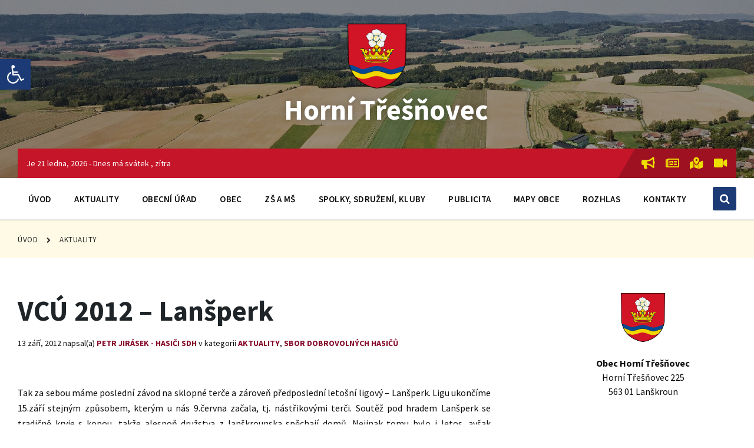

--- FILE ---
content_type: text/html; charset=UTF-8
request_url: https://www.hornitresnovec.cz/aktuality/vcu-2012-lansperk-2/
body_size: 28078
content:
<!DOCTYPE html>
<html lang="cs">
    <head>
        <meta http-equiv="Content-Type" content="text/html; charset=UTF-8">
        <meta name="viewport" content="width=device-width, initial-scale=1.0">
        <link rel="pingback" href="https://www.hornitresnovec.cz/xmlrpc.php">
        <meta name='robots' content='index, follow, max-image-preview:large, max-snippet:-1, max-video-preview:-1' />

	<!-- This site is optimized with the Yoast SEO plugin v19.7.2 - https://yoast.com/wordpress/plugins/seo/ -->
	<title>VCÚ 2012 – Lanšperk - Horní Třešňovec</title>
	<link rel="canonical" href="https://www.hornitresnovec.cz/aktuality/vcu-2012-lansperk-2/" />
	<meta property="og:locale" content="cs_CZ" />
	<meta property="og:type" content="article" />
	<meta property="og:title" content="VCÚ 2012 – Lanšperk - Horní Třešňovec" />
	<meta property="og:description" content="Tak za sebou máme poslední závod na sklopné terče a zároveň předposlední letošní ligový – Lanšperk. Ligu ukončíme 15.září stejným způsobem, kterým u nás 9.června začala, tj. nástřikovými terči. Soutěž pod hradem Lanšperk se tradičně kryje s kopou, takže alespoň družstva z lanškrounska spěchají domů. Nejinak tomu bylo i letos, avšak pořadatelé jim trochu překazili plány, neboť [&hellip;]" />
	<meta property="og:url" content="https://www.hornitresnovec.cz/aktuality/vcu-2012-lansperk-2/" />
	<meta property="og:site_name" content="Horní Třešňovec" />
	<meta property="article:published_time" content="2012-09-13T13:37:21+00:00" />
	<meta property="og:image" content="https://www.hornitresnovec.cz/wp-content/uploads/2012/09/lansperk_003-1.jpg" />
	<meta property="og:image:width" content="400" />
	<meta property="og:image:height" content="600" />
	<meta property="og:image:type" content="image/jpeg" />
	<meta name="author" content="Petr Jirásek - Hasiči SDH" />
	<meta name="twitter:card" content="summary_large_image" />
	<script type="application/ld+json" class="yoast-schema-graph">{"@context":"https://schema.org","@graph":[{"@type":"Article","@id":"https://www.hornitresnovec.cz/aktuality/vcu-2012-lansperk-2/#article","isPartOf":{"@id":"https://www.hornitresnovec.cz/aktuality/vcu-2012-lansperk-2/"},"author":{"name":"Petr Jirásek - Hasiči SDH","@id":"https://www.hornitresnovec.cz/#/schema/person/8e076bb6ace539dfe1b8509ee3b319f0"},"headline":"VCÚ 2012 – Lanšperk","datePublished":"2012-09-13T13:37:21+00:00","dateModified":"2012-09-13T13:37:21+00:00","mainEntityOfPage":{"@id":"https://www.hornitresnovec.cz/aktuality/vcu-2012-lansperk-2/"},"wordCount":841,"commentCount":0,"publisher":{"@id":"https://www.hornitresnovec.cz/#organization"},"image":{"@id":"https://www.hornitresnovec.cz/aktuality/vcu-2012-lansperk-2/#primaryimage"},"thumbnailUrl":"https://www.hornitresnovec.cz/wp-content/uploads/2012/09/lansperk_003-1.jpg","articleSection":["Aktuality","Sbor dobrovolných hasičů"],"inLanguage":"cs","potentialAction":[{"@type":"CommentAction","name":"Comment","target":["https://www.hornitresnovec.cz/aktuality/vcu-2012-lansperk-2/#respond"]}]},{"@type":"WebPage","@id":"https://www.hornitresnovec.cz/aktuality/vcu-2012-lansperk-2/","url":"https://www.hornitresnovec.cz/aktuality/vcu-2012-lansperk-2/","name":"VCÚ 2012 – Lanšperk - Horní Třešňovec","isPartOf":{"@id":"https://www.hornitresnovec.cz/#website"},"primaryImageOfPage":{"@id":"https://www.hornitresnovec.cz/aktuality/vcu-2012-lansperk-2/#primaryimage"},"image":{"@id":"https://www.hornitresnovec.cz/aktuality/vcu-2012-lansperk-2/#primaryimage"},"thumbnailUrl":"https://www.hornitresnovec.cz/wp-content/uploads/2012/09/lansperk_003-1.jpg","datePublished":"2012-09-13T13:37:21+00:00","dateModified":"2012-09-13T13:37:21+00:00","breadcrumb":{"@id":"https://www.hornitresnovec.cz/aktuality/vcu-2012-lansperk-2/#breadcrumb"},"inLanguage":"cs","potentialAction":[{"@type":"ReadAction","target":["https://www.hornitresnovec.cz/aktuality/vcu-2012-lansperk-2/"]}]},{"@type":"ImageObject","inLanguage":"cs","@id":"https://www.hornitresnovec.cz/aktuality/vcu-2012-lansperk-2/#primaryimage","url":"https://www.hornitresnovec.cz/wp-content/uploads/2012/09/lansperk_003-1.jpg","contentUrl":"https://www.hornitresnovec.cz/wp-content/uploads/2012/09/lansperk_003-1.jpg","width":400,"height":600,"caption":"Tak za sebou máme poslední závod na sklopné terče a zároveň předposlední letošní ligový – Lanšperk. Ligu ukončíme 15.září stejným způsobem, kterým u nás 9.června začala, tj. nástřikovými terči. Soutěž […]"},{"@type":"BreadcrumbList","@id":"https://www.hornitresnovec.cz/aktuality/vcu-2012-lansperk-2/#breadcrumb","itemListElement":[{"@type":"ListItem","position":1,"name":"Domů","item":"https://www.hornitresnovec.cz/"},{"@type":"ListItem","position":2,"name":"Aktuality","item":"https://www.hornitresnovec.cz/aktuality/"},{"@type":"ListItem","position":3,"name":"VCÚ 2012 – Lanšperk"}]},{"@type":"WebSite","@id":"https://www.hornitresnovec.cz/#website","url":"https://www.hornitresnovec.cz/","name":"Horní Třešňovec","description":"oficiální stránky obce","publisher":{"@id":"https://www.hornitresnovec.cz/#organization"},"potentialAction":[{"@type":"SearchAction","target":{"@type":"EntryPoint","urlTemplate":"https://www.hornitresnovec.cz/?s={search_term_string}"},"query-input":"required name=search_term_string"}],"inLanguage":"cs"},{"@type":"Organization","@id":"https://www.hornitresnovec.cz/#organization","name":"Obec Horní Třešnovec","url":"https://www.hornitresnovec.cz/","sameAs":[],"logo":{"@type":"ImageObject","inLanguage":"cs","@id":"https://www.hornitresnovec.cz/#/schema/logo/image/","url":"https://www.hornitresnovec.cz/wp-content/uploads/2022/01/erb.png","contentUrl":"https://www.hornitresnovec.cz/wp-content/uploads/2022/01/erb.png","width":1926,"height":2122,"caption":"Obec Horní Třešnovec"},"image":{"@id":"https://www.hornitresnovec.cz/#/schema/logo/image/"}},{"@type":"Person","@id":"https://www.hornitresnovec.cz/#/schema/person/8e076bb6ace539dfe1b8509ee3b319f0","name":"Petr Jirásek - Hasiči SDH","image":{"@type":"ImageObject","inLanguage":"cs","@id":"https://www.hornitresnovec.cz/#/schema/person/image/","url":"https://secure.gravatar.com/avatar/d8566d57590e03d4462db84a192b3a26?s=96&d=mm&r=g","contentUrl":"https://secure.gravatar.com/avatar/d8566d57590e03d4462db84a192b3a26?s=96&d=mm&r=g","caption":"Petr Jirásek - Hasiči SDH"},"url":"https://www.hornitresnovec.cz/author/hasici-sdh/"}]}</script>
	<!-- / Yoast SEO plugin. -->


<link rel='dns-prefetch' href='//www.google.com' />
<link rel='dns-prefetch' href='//f.vimeocdn.com' />
<link rel='dns-prefetch' href='//fonts.googleapis.com' />
<link rel='dns-prefetch' href='//use.fontawesome.com' />
<link rel='dns-prefetch' href='//s.w.org' />
<link rel="alternate" type="application/rss+xml" title="Horní Třešňovec &raquo; RSS zdroj" href="https://www.hornitresnovec.cz/feed/" />
<link rel="alternate" type="application/rss+xml" title="Horní Třešňovec &raquo; RSS komentářů" href="https://www.hornitresnovec.cz/comments/feed/" />
<script type="text/javascript">
window._wpemojiSettings = {"baseUrl":"https:\/\/s.w.org\/images\/core\/emoji\/14.0.0\/72x72\/","ext":".png","svgUrl":"https:\/\/s.w.org\/images\/core\/emoji\/14.0.0\/svg\/","svgExt":".svg","source":{"concatemoji":"https:\/\/www.hornitresnovec.cz\/wp-includes\/js\/wp-emoji-release.min.js?ver=6.0.2"}};
/*! This file is auto-generated */
!function(e,a,t){var n,r,o,i=a.createElement("canvas"),p=i.getContext&&i.getContext("2d");function s(e,t){var a=String.fromCharCode,e=(p.clearRect(0,0,i.width,i.height),p.fillText(a.apply(this,e),0,0),i.toDataURL());return p.clearRect(0,0,i.width,i.height),p.fillText(a.apply(this,t),0,0),e===i.toDataURL()}function c(e){var t=a.createElement("script");t.src=e,t.defer=t.type="text/javascript",a.getElementsByTagName("head")[0].appendChild(t)}for(o=Array("flag","emoji"),t.supports={everything:!0,everythingExceptFlag:!0},r=0;r<o.length;r++)t.supports[o[r]]=function(e){if(!p||!p.fillText)return!1;switch(p.textBaseline="top",p.font="600 32px Arial",e){case"flag":return s([127987,65039,8205,9895,65039],[127987,65039,8203,9895,65039])?!1:!s([55356,56826,55356,56819],[55356,56826,8203,55356,56819])&&!s([55356,57332,56128,56423,56128,56418,56128,56421,56128,56430,56128,56423,56128,56447],[55356,57332,8203,56128,56423,8203,56128,56418,8203,56128,56421,8203,56128,56430,8203,56128,56423,8203,56128,56447]);case"emoji":return!s([129777,127995,8205,129778,127999],[129777,127995,8203,129778,127999])}return!1}(o[r]),t.supports.everything=t.supports.everything&&t.supports[o[r]],"flag"!==o[r]&&(t.supports.everythingExceptFlag=t.supports.everythingExceptFlag&&t.supports[o[r]]);t.supports.everythingExceptFlag=t.supports.everythingExceptFlag&&!t.supports.flag,t.DOMReady=!1,t.readyCallback=function(){t.DOMReady=!0},t.supports.everything||(n=function(){t.readyCallback()},a.addEventListener?(a.addEventListener("DOMContentLoaded",n,!1),e.addEventListener("load",n,!1)):(e.attachEvent("onload",n),a.attachEvent("onreadystatechange",function(){"complete"===a.readyState&&t.readyCallback()})),(e=t.source||{}).concatemoji?c(e.concatemoji):e.wpemoji&&e.twemoji&&(c(e.twemoji),c(e.wpemoji)))}(window,document,window._wpemojiSettings);
</script>
<style type="text/css">
img.wp-smiley,
img.emoji {
	display: inline !important;
	border: none !important;
	box-shadow: none !important;
	height: 1em !important;
	width: 1em !important;
	margin: 0 0.07em !important;
	vertical-align: -0.1em !important;
	background: none !important;
	padding: 0 !important;
}
</style>
	<link rel='stylesheet' id='wp-block-library-css'  href='https://www.hornitresnovec.cz/wp-includes/css/dist/block-library/style.min.css?ver=6.0.2' type='text/css' media='all' />
<style id='global-styles-inline-css' type='text/css'>
body{--wp--preset--color--black: #000000;--wp--preset--color--cyan-bluish-gray: #abb8c3;--wp--preset--color--white: #ffffff;--wp--preset--color--pale-pink: #f78da7;--wp--preset--color--vivid-red: #cf2e2e;--wp--preset--color--luminous-vivid-orange: #ff6900;--wp--preset--color--luminous-vivid-amber: #fcb900;--wp--preset--color--light-green-cyan: #7bdcb5;--wp--preset--color--vivid-green-cyan: #00d084;--wp--preset--color--pale-cyan-blue: #8ed1fc;--wp--preset--color--vivid-cyan-blue: #0693e3;--wp--preset--color--vivid-purple: #9b51e0;--wp--preset--gradient--vivid-cyan-blue-to-vivid-purple: linear-gradient(135deg,rgba(6,147,227,1) 0%,rgb(155,81,224) 100%);--wp--preset--gradient--light-green-cyan-to-vivid-green-cyan: linear-gradient(135deg,rgb(122,220,180) 0%,rgb(0,208,130) 100%);--wp--preset--gradient--luminous-vivid-amber-to-luminous-vivid-orange: linear-gradient(135deg,rgba(252,185,0,1) 0%,rgba(255,105,0,1) 100%);--wp--preset--gradient--luminous-vivid-orange-to-vivid-red: linear-gradient(135deg,rgba(255,105,0,1) 0%,rgb(207,46,46) 100%);--wp--preset--gradient--very-light-gray-to-cyan-bluish-gray: linear-gradient(135deg,rgb(238,238,238) 0%,rgb(169,184,195) 100%);--wp--preset--gradient--cool-to-warm-spectrum: linear-gradient(135deg,rgb(74,234,220) 0%,rgb(151,120,209) 20%,rgb(207,42,186) 40%,rgb(238,44,130) 60%,rgb(251,105,98) 80%,rgb(254,248,76) 100%);--wp--preset--gradient--blush-light-purple: linear-gradient(135deg,rgb(255,206,236) 0%,rgb(152,150,240) 100%);--wp--preset--gradient--blush-bordeaux: linear-gradient(135deg,rgb(254,205,165) 0%,rgb(254,45,45) 50%,rgb(107,0,62) 100%);--wp--preset--gradient--luminous-dusk: linear-gradient(135deg,rgb(255,203,112) 0%,rgb(199,81,192) 50%,rgb(65,88,208) 100%);--wp--preset--gradient--pale-ocean: linear-gradient(135deg,rgb(255,245,203) 0%,rgb(182,227,212) 50%,rgb(51,167,181) 100%);--wp--preset--gradient--electric-grass: linear-gradient(135deg,rgb(202,248,128) 0%,rgb(113,206,126) 100%);--wp--preset--gradient--midnight: linear-gradient(135deg,rgb(2,3,129) 0%,rgb(40,116,252) 100%);--wp--preset--duotone--dark-grayscale: url('#wp-duotone-dark-grayscale');--wp--preset--duotone--grayscale: url('#wp-duotone-grayscale');--wp--preset--duotone--purple-yellow: url('#wp-duotone-purple-yellow');--wp--preset--duotone--blue-red: url('#wp-duotone-blue-red');--wp--preset--duotone--midnight: url('#wp-duotone-midnight');--wp--preset--duotone--magenta-yellow: url('#wp-duotone-magenta-yellow');--wp--preset--duotone--purple-green: url('#wp-duotone-purple-green');--wp--preset--duotone--blue-orange: url('#wp-duotone-blue-orange');--wp--preset--font-size--small: 13px;--wp--preset--font-size--medium: 20px;--wp--preset--font-size--large: 36px;--wp--preset--font-size--x-large: 42px;}.has-black-color{color: var(--wp--preset--color--black) !important;}.has-cyan-bluish-gray-color{color: var(--wp--preset--color--cyan-bluish-gray) !important;}.has-white-color{color: var(--wp--preset--color--white) !important;}.has-pale-pink-color{color: var(--wp--preset--color--pale-pink) !important;}.has-vivid-red-color{color: var(--wp--preset--color--vivid-red) !important;}.has-luminous-vivid-orange-color{color: var(--wp--preset--color--luminous-vivid-orange) !important;}.has-luminous-vivid-amber-color{color: var(--wp--preset--color--luminous-vivid-amber) !important;}.has-light-green-cyan-color{color: var(--wp--preset--color--light-green-cyan) !important;}.has-vivid-green-cyan-color{color: var(--wp--preset--color--vivid-green-cyan) !important;}.has-pale-cyan-blue-color{color: var(--wp--preset--color--pale-cyan-blue) !important;}.has-vivid-cyan-blue-color{color: var(--wp--preset--color--vivid-cyan-blue) !important;}.has-vivid-purple-color{color: var(--wp--preset--color--vivid-purple) !important;}.has-black-background-color{background-color: var(--wp--preset--color--black) !important;}.has-cyan-bluish-gray-background-color{background-color: var(--wp--preset--color--cyan-bluish-gray) !important;}.has-white-background-color{background-color: var(--wp--preset--color--white) !important;}.has-pale-pink-background-color{background-color: var(--wp--preset--color--pale-pink) !important;}.has-vivid-red-background-color{background-color: var(--wp--preset--color--vivid-red) !important;}.has-luminous-vivid-orange-background-color{background-color: var(--wp--preset--color--luminous-vivid-orange) !important;}.has-luminous-vivid-amber-background-color{background-color: var(--wp--preset--color--luminous-vivid-amber) !important;}.has-light-green-cyan-background-color{background-color: var(--wp--preset--color--light-green-cyan) !important;}.has-vivid-green-cyan-background-color{background-color: var(--wp--preset--color--vivid-green-cyan) !important;}.has-pale-cyan-blue-background-color{background-color: var(--wp--preset--color--pale-cyan-blue) !important;}.has-vivid-cyan-blue-background-color{background-color: var(--wp--preset--color--vivid-cyan-blue) !important;}.has-vivid-purple-background-color{background-color: var(--wp--preset--color--vivid-purple) !important;}.has-black-border-color{border-color: var(--wp--preset--color--black) !important;}.has-cyan-bluish-gray-border-color{border-color: var(--wp--preset--color--cyan-bluish-gray) !important;}.has-white-border-color{border-color: var(--wp--preset--color--white) !important;}.has-pale-pink-border-color{border-color: var(--wp--preset--color--pale-pink) !important;}.has-vivid-red-border-color{border-color: var(--wp--preset--color--vivid-red) !important;}.has-luminous-vivid-orange-border-color{border-color: var(--wp--preset--color--luminous-vivid-orange) !important;}.has-luminous-vivid-amber-border-color{border-color: var(--wp--preset--color--luminous-vivid-amber) !important;}.has-light-green-cyan-border-color{border-color: var(--wp--preset--color--light-green-cyan) !important;}.has-vivid-green-cyan-border-color{border-color: var(--wp--preset--color--vivid-green-cyan) !important;}.has-pale-cyan-blue-border-color{border-color: var(--wp--preset--color--pale-cyan-blue) !important;}.has-vivid-cyan-blue-border-color{border-color: var(--wp--preset--color--vivid-cyan-blue) !important;}.has-vivid-purple-border-color{border-color: var(--wp--preset--color--vivid-purple) !important;}.has-vivid-cyan-blue-to-vivid-purple-gradient-background{background: var(--wp--preset--gradient--vivid-cyan-blue-to-vivid-purple) !important;}.has-light-green-cyan-to-vivid-green-cyan-gradient-background{background: var(--wp--preset--gradient--light-green-cyan-to-vivid-green-cyan) !important;}.has-luminous-vivid-amber-to-luminous-vivid-orange-gradient-background{background: var(--wp--preset--gradient--luminous-vivid-amber-to-luminous-vivid-orange) !important;}.has-luminous-vivid-orange-to-vivid-red-gradient-background{background: var(--wp--preset--gradient--luminous-vivid-orange-to-vivid-red) !important;}.has-very-light-gray-to-cyan-bluish-gray-gradient-background{background: var(--wp--preset--gradient--very-light-gray-to-cyan-bluish-gray) !important;}.has-cool-to-warm-spectrum-gradient-background{background: var(--wp--preset--gradient--cool-to-warm-spectrum) !important;}.has-blush-light-purple-gradient-background{background: var(--wp--preset--gradient--blush-light-purple) !important;}.has-blush-bordeaux-gradient-background{background: var(--wp--preset--gradient--blush-bordeaux) !important;}.has-luminous-dusk-gradient-background{background: var(--wp--preset--gradient--luminous-dusk) !important;}.has-pale-ocean-gradient-background{background: var(--wp--preset--gradient--pale-ocean) !important;}.has-electric-grass-gradient-background{background: var(--wp--preset--gradient--electric-grass) !important;}.has-midnight-gradient-background{background: var(--wp--preset--gradient--midnight) !important;}.has-small-font-size{font-size: var(--wp--preset--font-size--small) !important;}.has-medium-font-size{font-size: var(--wp--preset--font-size--medium) !important;}.has-large-font-size{font-size: var(--wp--preset--font-size--large) !important;}.has-x-large-font-size{font-size: var(--wp--preset--font-size--x-large) !important;}
</style>
<link rel='stylesheet' id='easy_load_more-frontend-css'  href='https://www.hornitresnovec.cz/wp-content/plugins/easy-load-more/assets/css/frontend.css?ver=1.0.0' type='text/css' media='all' />
<style id='easy_load_more-frontend-inline-css' type='text/css'>
.elm-button { background: #1c3b76; color: #FFFFFF; }
.elm-button:hover, .elm-button:active, .elm-button:focus { background: #496291; }
.elm-loading-icon { fill: #FFFFFF; stroke: #FFFFFF; }

</style>
<link rel='stylesheet' id='email-subscribers-css'  href='https://www.hornitresnovec.cz/wp-content/plugins/email-subscribers/lite/public/css/email-subscribers-public.css?ver=5.4.14' type='text/css' media='all' />
<link rel='stylesheet' id='gdpr-css'  href='https://www.hornitresnovec.cz/wp-content/plugins/gdpr/dist/css/public.css?ver=2.1.2' type='text/css' media='all' />
<link rel='stylesheet' id='wetory-support-css'  href='https://www.hornitresnovec.cz/wp-content/plugins/wetory-support/public/css/wetory-support-public.min.css?ver=1.2.0' type='text/css' media='all' />
<link rel='stylesheet' id='boostrap-css'  href='https://www.hornitresnovec.cz/wp-content/plugins/wetory-support/assets/bootstrap/4.4.1/css/bootstrap.min.css?ver=4.4.1' type='text/css' media='all' />
<link rel='stylesheet' id='wp-polls-css'  href='https://www.hornitresnovec.cz/wp-content/plugins/wp-polls/polls-css.css?ver=2.77.0' type='text/css' media='all' />
<style id='wp-polls-inline-css' type='text/css'>
.wp-polls .pollbar {
	margin: 1px;
	font-size: 8px;
	line-height: 10px;
	height: 10px;
	background: #1c3b76;
	border: 1px solid #1c3b76;
}

</style>
<link rel='stylesheet' id='lsvr-pressville-main-style-css'  href='https://www.hornitresnovec.cz/wp-content/themes/pressville-child/style.css?ver=2.6.7' type='text/css' media='all' />
<link rel='stylesheet' id='lsvr-pressville-general-style-css'  href='https://www.hornitresnovec.cz/wp-content/themes/pressville/assets/css/general.css?ver=2.6.7' type='text/css' media='all' />
<style id='lsvr-pressville-general-style-inline-css' type='text/css'>
body, input, textarea, select, button, .is-primary-font, #cancel-comment-reply-link, .lsvr_listing-map__infobox { font-family: 'Source Sans Pro', Arial, sans-serif; }
html, body { font-size: 16px; }
@media ( min-width: 1200px ) { .header-titlebar__logo { max-width: 100px; } } .header-titlebar__logo { max-width: 100px; }
</style>
<link rel='stylesheet' id='lsvr-pressville-google-fonts-css'  href='//fonts.googleapis.com/css?family=Source+Sans+Pro%3A400%2C400italic%2C600%2C600italic%2C700%2C700italic&#038;ver=6.0.2' type='text/css' media='all' />
<link rel='stylesheet' id='lsvr-pressville-color-scheme-css'  href='https://www.hornitresnovec.cz/wp-content/themes/pressville/assets/css/skins/default.css?ver=2.6.7' type='text/css' media='all' />
<style id='lsvr-pressville-color-scheme-inline-css' type='text/css'>
body { color: #0d0d0d; }a { color: #870c2c; }abbr { border-color: #0d0d0d; }input, select, textarea { color: #0d0d0d; }.c-alert-message { background-color: rgba( 28, 59, 118, 0.25 ); }.c-alert-message:before { color: #1c3b76; }.c-arrow-button__icon { color: #c51529; }.c-button { color: #1c3b76; border-color: rgba( 28, 59, 118, 0.6 ); }.c-button:hover { border-color: #1c3b76; }.c-button:active { border-color: rgba( 28, 59, 118, 0.5 ); }.c-search-form__button { color: #c51529; }.header-topbar { background-color: #c51529; }@media ( min-width: 992px ) {.header-menu-primary__item-link--level-0 { color: #0d0d0d; }.current-menu-ancestor .header-menu-primary__item-link--level-0,.current-menu-item .header-menu-primary__item-link--level-0 { color: #1c3b76; }.current-menu-ancestor .header-menu-primary__item-link--level-0:before,.current-menu-item .header-menu-primary__item-link--level-0:before { background-color: #1c3b76; }.header-menu-primary__item--dropdown .header-menu-primary__item-link { color: #0d0d0d; }.header-menu-primary__item--dropdown .header-menu-primary__item-link:hover { color: #1c3b76; }.header-menu-primary__item--dropdown .header-menu-primary__item--level-1.current-menu-ancestor > .header-menu-primary__item-link,.header-menu-primary__item--dropdown .current-menu-item > .header-menu-primary__item-link { background-color: rgba( 28, 59, 118, 0.2 ); }.header-menu-primary__item--megamenu .header-menu-primary__item-link { color: #0d0d0d; }.header-menu-primary__item--megamenu .header-menu-primary__item-link:hover { color: #1c3b76; }.header-menu-primary__item--megamenu .header-menu-primary__item-link--level-1 { color: #c51529; }.header-menu-primary__item--megamenu .header-menu-primary__submenu--level-1 .current-menu-item > .header-menu-primary__item-link { background-color: rgba( 28, 59, 118, 0.2 ); }}.header-search__toggle { background-color: #1c3b76; }.header-search__submit { color: #c51529; }.header-search__filter-label--active { background-color: #1c3b76; }.header-languages-mobile__item--active .header-languages-mobile__item-link { color: #1c3b76; }.header-languages-mobile__toggle { background-color: #1c3b76; }.header-languages-mobile__toggle:before { border-bottom-color: #1c3b76; }.header-mobile-toggle { background-color: #c51529; }.post-archive-categories__icon { color: #1c3b76; }.post-archive-categories__item:before { background-color: #0d0d0d; }.post-archive-categories__item-link { color: #c51529; }.post-archive-filter__option--datepicker:after { color: #c51529; }.post-archive-filter__submit-button { background-color: #1c3b76; }.post-archive-filter__reset-button { color: #c51529; }.post__category-link,.post__meta-author-link,.post__meta-location .post__location-link { color: #1c3b76; }.post-password-form input[type="submit"] { background-color: #c51529; }.post__tags .post__term-link { color: #c51529; border-color: rgba( 197, 21, 41, 0.4 ); }.post__tags .post__term-link:hover { background-color: #c51529; }.post-comments__list .comment-reply-link { color: #1c3b76; border-color: rgba( 28, 59, 118, 0.6 ); }.post-comments__list .comment-reply-link:hover { border-color: #1c3b76; }.post-comments__list .comment-reply-link:active { border-color: rgba( 28, 59, 118, 0.5 ); }.comment-form .submit { background-color: #c51529; }.post-pagination__item-link,.post-pagination__number-link { color: #c51529; }.post-pagination__number-link:hover { background-color: #1c3b76;  }.navigation.pagination a { color: #c51529; }.navigation.pagination .page-numbers.current,.navigation.pagination .page-numbers:not( .next ):not( .prev ):not( .dots ):hover { background-color: #1c3b76; }.blog-post-archive .post__title-link { color: #c51529; }.blog-post-archive--grid .post__categories-link { color: rgba( 197, 21, 41, 0.8 ); }.blog-post-archive--grid .has-post-thumbnail:hover .post__bg { background-color: rgba( 28, 59, 118, 0.65 ); }.lsvr_listing-map__infobox-title-link { color: #c51529; }.lsvr_listing-map__marker-inner { background-color: #c51529; border-color: #c51529; }.lsvr_listing-map__marker-inner:before { border-top-color: #c51529; }.lsvr_listing-post-archive--default .post__title-link { color: #c51529; }.lsvr_listing-post-archive--grid  .post__meta { background-color: rgba( 28, 59, 118, 0.9 ); }.lsvr_listing-post-single .post__social-link:hover { background-color: #1c3b76; }.lsvr_listing-post-single .post__contact-item-icon:before { color: #1c3b76; }.lsvr_listing-post-single .post__contact-item a { color: #c51529; }.lsvr_listing-post-single .post__addressmap { background-color: #1c3b76; }.lsvr_listing-post-single .post__address:before { color: #1c3b76; }.lsvr_event-post-archive--default .post__title-link { color: #c51529; }.lsvr_event-post-archive--grid .post__date { background-color: rgba( 28, 59, 118, 0.9 ); }.lsvr_event-post-archive--grid .post.has-post-thumbnail:hover .post__bg { background-color: rgba( 28, 59, 118, 0.4 ); }.lsvr_event-post-archive--timeline .post__inner:before { background-color: #1c3b76; }.lsvr_event-post-archive--timeline .post__title-link { color: #c51529; }.lsvr_event-post-single .post__status { background-color: rgba( 28, 59, 118, 0.2 ); }.lsvr_event-post-single .post__status:before { color: rgba( 28, 59, 118, 0.4 ); }.lsvr_event-post-single .post__info-item-icon:before { color: #1c3b76; }.lsvr_gallery-post-archive--default .post__title-link { color: #c51529; }.lsvr_gallery-post-archive--grid .post:hover .post__bg { background-color: rgba( 28, 59, 118, 0.4 ); }.lsvr_document-post-archive--default .post__title-link { color: #c51529; }.lsvr_document-post-archive--categorized-attachments .post-tree__item-icon--folder { color: #c51529; }.lsvr_document-post-archive--categorized-attachments .post-tree__item-toggle-icon { color: #c51529; }.lsvr_document-post-single .post__meta-item:before { color: #1c3b76; }.lsvr_person-post-page .post__social-link:hover { background-color: #1c3b76; }.lsvr_person-post-page .post__contact-item-icon { color: #1c3b76; }.lsvr_person-post-page .post__contact-item > a { color: #c51529; }.lsvr_person-post-archive .post__title-link { color: #c51529; }.lsvr_person-post-archive .post__subtitle { color: #1c3b76; }.lsvr_person-post-single .post__subtitle { color: #1c3b76; }.search-results-page__item-title-link { color: #c51529; }.back-to-top__link { background-color: #1c3b76; }.widget__title { color: #0d0d0d; }.widget__more-link { color: #1c3b76; border-color: rgba( 28, 59, 118, 0.6 ); }.widget__more-link:hover { border-color: rgba( 28, 59, 118, 1 ); }.widget__more-link:active { border-color: rgba( 28, 59, 118, 0.5 ); }.lsvr-pressville-weather-widget__time-title,.lsvr-pressville-weather-widget__weather-item-title { color: #c51529; }.lsvr-pressville-weather-widget__weather-item-icon { color: #1c3b76; }.lsvr-post-featured-widget__title-link { color: #c51529; }.lsvr-post-featured-widget__category-link { color: #1c3b76; }.lsvr_notice-list-widget__item-title-link { color: #c51529; }.lsvr_notice-list-widget__item-category-link { color: #1c3b76; }.lsvr_listing-list-widget__item-title-link { color: #c51529; }.lsvr_listing-featured-widget__title-link { color: #c51529; }.lsvr_event-list-widget__item-title-link { color: #c51529; }.lsvr_event-list-widget__item-date-month { background-color: #c51529; }.lsvr_event-calendar-widget__nav-btn { color: #c51529; }.lsvr_event-calendar-widget__day--has-events > .lsvr_event-calendar-widget__day-cell:after { background-color: #1c3b76; }.lsvr_event-calendar-widget__day--current > .lsvr_event-calendar-widget__day-cell { color: #c51529; }.lsvr_event-featured-widget__title-link { color: #c51529; }.lsvr_event-filter-widget__option--datepicker:after { color: #c51529; }.lsvr_event-filter-widget__submit-button { background-color: #1c3b76; }.lsvr_gallery-list-widget__item-title-link { color: #c51529; }.lsvr_gallery-featured-widget__title-link { color: #c51529; }.lsvr_document-list-widget__item-title-link { color: #c51529; }.lsvr_document-featured-widget__title-link { color: #c51529; }.lsvr_person-list-widget__item-title-link { color: #c51529; }.lsvr_person-list-widget__item-subtitle { color: #1c3b76; }.lsvr_person-list-widget__item-social-link:hover { background-color: #1c3b76; }.lsvr_person-featured-widget__title-link { color: #c51529; }.lsvr_person-featured-widget__subtitle { color: #1c3b76; }.lsvr_person-featured-widget__social-link:hover { background-color: #1c3b76; }.widget_display_search .button { color: #1c3b76; border-color: rgba( 28, 59, 118, 0.6 ); }.widget_display_search .button:hover { border-color: #1c3b76; }.widget_display_search .button:active { border-color: rgba( 28, 59, 118, 0.5 ); }.bbp_widget_login .bbp-submit-wrapper .button { color: #1c3b76; border-color: rgba( 28, 59, 118, 0.6 ); }.bbp_widget_login .bbp-submit-wrapper .button:hover { border-color: #1c3b76; }.bbp_widget_login .bbp-submit-wrapper .button:active { border-color: rgba( 28, 59, 118, 0.5 ); }.lsvr-pressville-post-grid__post-event-date { background-color: rgba( 28, 59, 118, 0.9 ); }.lsvr-pressville-post-grid__post-badge { background-color: rgba( 28, 59, 118, 0.9 ); }.lsvr-pressville-post-grid__post.has-post-thumbnail:hover .lsvr-pressville-post-grid__post-bg { background-color: rgba( 28, 59, 118, 0.5 ); }.lsvr-pressville-sitemap__item-link--level-0 { color: #c51529; }.lsvr-pressville-sitemap__toggle { color: #1c3b76; }.lsvr-button { color: #1c3b76; border-color: rgba( 28, 59, 118, 0.6 ); }.lsvr-button:hover { border-color: #1c3b76; }.lsvr-button:active { border-color: rgba( 28, 59, 118, 0.5 ); }.lsvr-cta__button-link { color: #1c3b76; border-color: rgba( 28, 59, 118, 0.6 ); }.lsvr-cta__button-link:hover { border-color: #1c3b76; }.lsvr-cta__button-link:active { border-color: rgba( 28, 59, 118, 0.5 ); }.lsvr-pricing-table__title { background-color: #1c3b76; }.lsvr-pricing-table__price-value { color: #c51529; }.lsvr-pricing-table__button-link { color: #1c3b76; border-color: rgba( 28, 59, 118, 0.6 ); }.lsvr-pricing-table__button-link:hover { border-color: #1c3b76; }.lsvr-pricing-table__button-link:active { border-color: rgba( 28, 59, 118, 0.5 ); }.lsvr-counter__number { color: #c51529; }.lsvr-feature__icon { color: #c51529; }.lsvr-progress-bar__bar-inner { background-color: #c51529; }.bbp-submit-wrapper button { border-color: #c51529; background-color: #c51529; }div.bbp-template-notice,div.bbp-template-notice.info { background-color: rgba( 28, 59, 118, 0.25 ); }div.bbp-template-notice:before,div.bbp-template-notice.info:before { color: #1c3b76; }div.bbp-template-notice p { color: #0d0d0d; }div.bbp-template-notice a { color: #870c2c; }div.bbp-template-notice a:hover { color: #870c2c; }#bbpress-forums .bbp-reply-content #subscription-toggle a { color: #c51529; }#bbpress-forums .bbp-pagination-links .page-numbers.current { background-color: #c51529; }#bbpress-forums #bbp-your-profile fieldset input,#bbpress-forums #bbp-your-profile fieldset textarea { color: #0d0d0d; }#bbpress-forums #bbp-your-profile #bbp_user_edit_submit { border-color: #c51529; background-color: #c51529; }.lsvr-datepicker .ui-datepicker-prev,.lsvr-datepicker .ui-datepicker-next { color: #c51529; }.lsvr-datepicker th { color: #1c3b76; }.lsvr-datepicker td a { color: #0d0d0d; }.lsvr-datepicker .ui-state-active { color: #c51529; }@media ( max-width: 991px ) {.header-topbar { background-color: #f6f5f5; }.header-menu-secondary__list a { color: #c51529; }.header-menu-primary__item-link { color: #0d0d0d; }.header-menu-primary__item-link--level-0 { color: #0d0d0d; }.header-menu-primary__submenu-toggle-icon--active { color: #1c3b76; }}
</style>
<link rel='stylesheet' id='gd_lightbox_styles-css'  href='https://www.hornitresnovec.cz/wp-content/plugins/responsive-lightbox-popup/resources/assets/css/frontend/lightgallery.css?ver=6.0.2' type='text/css' media='all' />
<link rel='stylesheet' id='gd_lightbox_transitions-css'  href='https://www.hornitresnovec.cz/wp-content/plugins/responsive-lightbox-popup/resources/assets/css/frontend/lg-transitions.css?ver=6.0.2' type='text/css' media='all' />
<link rel='stylesheet' id='pojo-a11y-css'  href='https://www.hornitresnovec.cz/wp-content/plugins/pojo-accessibility/assets/css/style.min.css?ver=1.0.0' type='text/css' media='all' />
<link rel='stylesheet' id='font-awesome-official-css'  href='https://use.fontawesome.com/releases/v5.15.4/css/all.css' type='text/css' media='all' integrity="sha384-DyZ88mC6Up2uqS4h/KRgHuoeGwBcD4Ng9SiP4dIRy0EXTlnuz47vAwmeGwVChigm" crossorigin="anonymous" />
<link rel='stylesheet' id='lsvr-pressville-child-style-css'  href='https://www.hornitresnovec.cz/wp-content/themes/pressville-child/style.css?ver=2.0.1' type='text/css' media='all' />
<link rel='stylesheet' id='font-awesome-official-v4shim-css'  href='https://use.fontawesome.com/releases/v5.15.4/css/v4-shims.css' type='text/css' media='all' integrity="sha384-Vq76wejb3QJM4nDatBa5rUOve+9gkegsjCebvV/9fvXlGWo4HCMR4cJZjjcF6Viv" crossorigin="anonymous" />
<style id='font-awesome-official-v4shim-inline-css' type='text/css'>
@font-face {
font-family: "FontAwesome";
font-display: block;
src: url("https://use.fontawesome.com/releases/v5.15.4/webfonts/fa-brands-400.eot"),
		url("https://use.fontawesome.com/releases/v5.15.4/webfonts/fa-brands-400.eot?#iefix") format("embedded-opentype"),
		url("https://use.fontawesome.com/releases/v5.15.4/webfonts/fa-brands-400.woff2") format("woff2"),
		url("https://use.fontawesome.com/releases/v5.15.4/webfonts/fa-brands-400.woff") format("woff"),
		url("https://use.fontawesome.com/releases/v5.15.4/webfonts/fa-brands-400.ttf") format("truetype"),
		url("https://use.fontawesome.com/releases/v5.15.4/webfonts/fa-brands-400.svg#fontawesome") format("svg");
}

@font-face {
font-family: "FontAwesome";
font-display: block;
src: url("https://use.fontawesome.com/releases/v5.15.4/webfonts/fa-solid-900.eot"),
		url("https://use.fontawesome.com/releases/v5.15.4/webfonts/fa-solid-900.eot?#iefix") format("embedded-opentype"),
		url("https://use.fontawesome.com/releases/v5.15.4/webfonts/fa-solid-900.woff2") format("woff2"),
		url("https://use.fontawesome.com/releases/v5.15.4/webfonts/fa-solid-900.woff") format("woff"),
		url("https://use.fontawesome.com/releases/v5.15.4/webfonts/fa-solid-900.ttf") format("truetype"),
		url("https://use.fontawesome.com/releases/v5.15.4/webfonts/fa-solid-900.svg#fontawesome") format("svg");
}

@font-face {
font-family: "FontAwesome";
font-display: block;
src: url("https://use.fontawesome.com/releases/v5.15.4/webfonts/fa-regular-400.eot"),
		url("https://use.fontawesome.com/releases/v5.15.4/webfonts/fa-regular-400.eot?#iefix") format("embedded-opentype"),
		url("https://use.fontawesome.com/releases/v5.15.4/webfonts/fa-regular-400.woff2") format("woff2"),
		url("https://use.fontawesome.com/releases/v5.15.4/webfonts/fa-regular-400.woff") format("woff"),
		url("https://use.fontawesome.com/releases/v5.15.4/webfonts/fa-regular-400.ttf") format("truetype"),
		url("https://use.fontawesome.com/releases/v5.15.4/webfonts/fa-regular-400.svg#fontawesome") format("svg");
unicode-range: U+F004-F005,U+F007,U+F017,U+F022,U+F024,U+F02E,U+F03E,U+F044,U+F057-F059,U+F06E,U+F070,U+F075,U+F07B-F07C,U+F080,U+F086,U+F089,U+F094,U+F09D,U+F0A0,U+F0A4-F0A7,U+F0C5,U+F0C7-F0C8,U+F0E0,U+F0EB,U+F0F3,U+F0F8,U+F0FE,U+F111,U+F118-F11A,U+F11C,U+F133,U+F144,U+F146,U+F14A,U+F14D-F14E,U+F150-F152,U+F15B-F15C,U+F164-F165,U+F185-F186,U+F191-F192,U+F1AD,U+F1C1-F1C9,U+F1CD,U+F1D8,U+F1E3,U+F1EA,U+F1F6,U+F1F9,U+F20A,U+F247-F249,U+F24D,U+F254-F25B,U+F25D,U+F267,U+F271-F274,U+F279,U+F28B,U+F28D,U+F2B5-F2B6,U+F2B9,U+F2BB,U+F2BD,U+F2C1-F2C2,U+F2D0,U+F2D2,U+F2DC,U+F2ED,U+F328,U+F358-F35B,U+F3A5,U+F3D1,U+F410,U+F4AD;
}
</style>
<script type='text/javascript' src='https://www.hornitresnovec.cz/wp-includes/js/jquery/jquery.min.js?ver=3.6.0' id='jquery-core-js'></script>
<script type='text/javascript' src='https://www.hornitresnovec.cz/wp-includes/js/jquery/jquery-migrate.min.js?ver=3.3.2' id='jquery-migrate-js'></script>
<script type='text/javascript' src='https://www.google.com/recaptcha/api.js?hl=cs_CZ&#038;ver=6.0.2' id='gdpr-recaptcha-js'></script>
<script type='text/javascript' id='gdpr-js-extra'>
/* <![CDATA[ */
var GDPR = {"ajaxurl":"https:\/\/www.hornitresnovec.cz\/wp-admin\/admin-ajax.php","logouturl":"","i18n":{"aborting":"Ukon\u010den\u00ed","logging_out":"Byl jste \u00fasp\u011b\u0161n\u011b odhl\u00e1\u0161en.","continue":"Pokra\u010dovat","cancel":"Zru\u0161it","ok":"ANO","close_account":"Uzav\u0159\u00edt sv\u016fj \u00fa\u010det?","close_account_warning":"V\u00e1\u0161 \u00fa\u010det bude uzav\u0159en a v\u0161echna data budou trvale smaz\u00e1na a nebude mo\u017en\u00e9 je obnovit. Jsi si jisti?","are_you_sure":"Jste si jist\u00ed?","policy_disagree":"Pokud nesouhlas\u00edte, nebudete u\u017e m\u00edt p\u0159\u00edstup na na\u0161e str\u00e1nky a budete odhl\u00e1\u0161eni."},"is_user_logged_in":"","refresh":"1"};
/* ]]> */
</script>
<script type='text/javascript' src='https://www.hornitresnovec.cz/wp-content/plugins/gdpr/dist/js/public.js?ver=2.1.2' id='gdpr-js'></script>
<script type='text/javascript' id='lsvr-events-scripts-js-extra'>
/* <![CDATA[ */
var lsvr_events_ajax_var = {"url":"https:\/\/www.hornitresnovec.cz\/wp-admin\/admin-ajax.php","nonce":"a79f5c1106"};
/* ]]> */
</script>
<script type='text/javascript' src='https://www.hornitresnovec.cz/wp-content/plugins/lsvr-events/assets/js/lsvr-events.min.js?ver=1.9.6' id='lsvr-events-scripts-js'></script>
<script type='text/javascript' id='lsvr-pressville-toolkit-weather-widget-js-extra'>
/* <![CDATA[ */
var lsvr_pressville_toolkit_ajax_weather_widget_var = {"url":"https:\/\/www.hornitresnovec.cz\/wp-admin\/admin-ajax.php","nonce":"3cb84fa56d"};
/* ]]> */
</script>
<script type='text/javascript' src='https://www.hornitresnovec.cz/wp-content/plugins/lsvr-pressville-toolkit/assets/js/lsvr-pressville-toolkit-weather-widget.min.js?ver=1.9.8' id='lsvr-pressville-toolkit-weather-widget-js'></script>
<script type='text/javascript' src='https://www.hornitresnovec.cz/wp-content/plugins/wetory-support/public/js/wetory-support-public.min.js?ver=1.2.0' id='wetory-support-js'></script>
<script type='text/javascript' id='gd_lightbox_gallery-js-extra'>
/* <![CDATA[ */
var gdLightboxL10n = {"mode":"lg-slide","speed":"600","height":"100%","width":"100%","closable":"1","loop":"1","escKey":null,"keypress":"1","controls":"1","slideEndAnimatoin":"1","mousewheel":"1","getCaptionFromTitleOrAlt":"1","nextHtml":"","prevHtml":"","download":"1","counter":"1","enableDrag":"1"};
/* ]]> */
</script>
<script type='text/javascript' src='https://www.hornitresnovec.cz/wp-content/plugins/responsive-lightbox-popup/resources/assets/js/frontend/lightgallery.js?ver=6.0.2' id='gd_lightbox_gallery-js'></script>
<script type='text/javascript' id='gd_lightbox_fullscreen-js-extra'>
/* <![CDATA[ */
var gdLightboxfullscr = {"fullScreen":"1"};
/* ]]> */
</script>
<script type='text/javascript' src='https://www.hornitresnovec.cz/wp-content/plugins/responsive-lightbox-popup/resources/assets/js/frontend/lg-fullscreen.js?ver=6.0.2' id='gd_lightbox_fullscreen-js'></script>
<script type='text/javascript' id='gd_lightbox_thumbnail-js-extra'>
/* <![CDATA[ */
var gdLightboxthumb = {"thumbnail":"1","thumbWidth":"100","thumbContHeight":"100","thumbMargin":"5","enableThumbDrag":"1","enableThumbSwipe":null};
var gdLightboxautop = {"autoplay":"","pause":"8","progressBar":"1","autoplayControls":"1"};
/* ]]> */
</script>
<script type='text/javascript' src='https://www.hornitresnovec.cz/wp-content/plugins/responsive-lightbox-popup/resources/assets/js/frontend/lg-thumbnail.js?ver=6.0.2' id='gd_lightbox_thumbnail-js'></script>
<script type='text/javascript' id='gd_lightbox_video-js-extra'>
/* <![CDATA[ */
var gdLightboxvideo = {"videoMaxWidth":"855px","yt_autoplay":"0","yt_controls":"0","yt_loop":"0","yt_rel":"0","vm_autoplay":"0","vm_loop":"0"};
/* ]]> */
</script>
<script type='text/javascript' src='https://www.hornitresnovec.cz/wp-content/plugins/responsive-lightbox-popup/resources/assets/js/frontend/lg-video.js?ver=6.0.2' id='gd_lightbox_video-js'></script>
<script type='text/javascript' src='https://www.hornitresnovec.cz/wp-content/plugins/responsive-lightbox-popup/resources/assets/js/frontend/lg-autoplay.js?ver=6.0.2' id='gd_lightbox_autoplay-js'></script>
<script type='text/javascript' id='gd_lightbox_zoom-js-extra'>
/* <![CDATA[ */
var gdLightboxzoom = {"zoom":"1","scale":"1","actualSize":"1"};
/* ]]> */
</script>
<script type='text/javascript' src='https://www.hornitresnovec.cz/wp-content/plugins/responsive-lightbox-popup/resources/assets/js/frontend/lg-zoom.js?ver=6.0.2' id='gd_lightbox_zoom-js'></script>
<script type='text/javascript' src='https://www.hornitresnovec.cz/wp-content/plugins/responsive-lightbox-popup/resources/assets/js/frontend/lg-hash.js?ver=6.0.2' id='gd_lightbox_hash-js'></script>
<script type='text/javascript' src='https://www.hornitresnovec.cz/wp-content/plugins/responsive-lightbox-popup/resources/assets/js/frontend/lg-pager.js?ver=6.0.2' id='gd_lightbox_pager-js'></script>
<script type='text/javascript' id='gd_lightbox_share-js-extra'>
/* <![CDATA[ */
var gdLightboxshare = {"share":"","facebook":"1","twitter":"1","googlePlus":"1","pinterest":"1"};
/* ]]> */
</script>
<script type='text/javascript' src='https://www.hornitresnovec.cz/wp-content/plugins/responsive-lightbox-popup/resources/assets/js/frontend/lg-share.js?ver=6.0.2' id='gd_lightbox_share-js'></script>
<script type='text/javascript' src='https://www.hornitresnovec.cz/wp-content/plugins/responsive-lightbox-popup/resources/assets/js/frontend/jquery.mousewheel.min.js?ver=6.0.2' id='gd_lightbox_mousewheel-js'></script>
<script type='text/javascript' src='https://www.hornitresnovec.cz/wp-content/plugins/responsive-lightbox-popup/resources/assets/js/frontend/grandwplight.js?ver=6.0.2' id='gd_lightbox_grandwplight-js'></script>
<script type='text/javascript' src='https://f.vimeocdn.com/js/froogaloop2.min.js?ver=6.0.2' id='gd_lightbox_vimeo_froogaloop-js'></script>
<link rel="https://api.w.org/" href="https://www.hornitresnovec.cz/wp-json/" /><link rel="alternate" type="application/json" href="https://www.hornitresnovec.cz/wp-json/wp/v2/posts/49140" /><link rel='shortlink' href='https://www.hornitresnovec.cz/?p=49140' />
<link rel="alternate" type="application/json+oembed" href="https://www.hornitresnovec.cz/wp-json/oembed/1.0/embed?url=https%3A%2F%2Fwww.hornitresnovec.cz%2Faktuality%2Fvcu-2012-lansperk-2%2F" />
<link rel="alternate" type="text/xml+oembed" href="https://www.hornitresnovec.cz/wp-json/oembed/1.0/embed?url=https%3A%2F%2Fwww.hornitresnovec.cz%2Faktuality%2Fvcu-2012-lansperk-2%2F&#038;format=xml" />
		<script>
			document.documentElement.className = document.documentElement.className.replace( 'no-js', 'js' );
		</script>
		<style>.lg-sub-html {
    background-color: rgba(0, 0, 0, 0.45);
    bottom: 0px;
    color: #EEEEEE;
    font-size: 16px;
    left: 0;
    padding: 10px 40px;
    position: fixed;
    right: 0;
    opacity: 1;
    text-align: center;
    z-index: 1080;
}

.lg-img-wrap .lg-image {
    border: 0px solid #fff;
    border-radius: 0px;
    opacity: 1 !important;
    filter: blur(0px) brightness(100%) contrast(100%) grayscale(0%) invert(0%) saturate(1) sepia(0%);
    -webkit-filter: blur(0px) brightness(100%)  contrast(100%) grayscale(0%) invert(0%) saturate(1) sepia(0%);

}

.lg-actions .lg-next, .lg-actions .lg-prev {
    font-size: 22px !important;
    padding: 8px 10px 9px !important;
}

.lg-outer .lg-thumb-item {
    border-radius: 4px;
    border: 2px solid #fff;
}
.lg-outer .lg-thumb-item.active, .lg-outer .lg-thumb-item:hover {
    border-color: #a90707;
}
</style><style type="text/css">
#pojo-a11y-toolbar .pojo-a11y-toolbar-toggle a{ background-color: #1c3b76;	color: #ffffff;}
#pojo-a11y-toolbar .pojo-a11y-toolbar-overlay, #pojo-a11y-toolbar .pojo-a11y-toolbar-overlay ul.pojo-a11y-toolbar-items.pojo-a11y-links{ border-color: #1c3b76;}
body.pojo-a11y-focusable a:focus{ outline-style: solid !important;	outline-width: 1px !important;	outline-color: #c51529 !important;}
#pojo-a11y-toolbar{ top: 100px !important;}
#pojo-a11y-toolbar .pojo-a11y-toolbar-overlay{ background-color: #ffffff;}
#pojo-a11y-toolbar .pojo-a11y-toolbar-overlay ul.pojo-a11y-toolbar-items li.pojo-a11y-toolbar-item a, #pojo-a11y-toolbar .pojo-a11y-toolbar-overlay p.pojo-a11y-toolbar-title{ color: #333333;}
#pojo-a11y-toolbar .pojo-a11y-toolbar-overlay ul.pojo-a11y-toolbar-items li.pojo-a11y-toolbar-item a.active{ background-color: #1c3b76;	color: #ffffff;}
@media (max-width: 767px) { #pojo-a11y-toolbar { top: 30px !important; } }</style><link rel="icon" href="https://www.hornitresnovec.cz/wp-content/uploads/2022/01/cropped-erb-white-32x32.png" sizes="32x32" />
<link rel="icon" href="https://www.hornitresnovec.cz/wp-content/uploads/2022/01/cropped-erb-white-192x192.png" sizes="192x192" />
<link rel="apple-touch-icon" href="https://www.hornitresnovec.cz/wp-content/uploads/2022/01/cropped-erb-white-180x180.png" />
<meta name="msapplication-TileImage" content="https://www.hornitresnovec.cz/wp-content/uploads/2022/01/cropped-erb-white-270x270.png" />

        <!-- Global site tag (gtag.js) - Google Analytics -->
            </head>

    <body class="post-template-default single single-post postid-49140 single-format-standard wp-custom-logo lsvr-accessibility">

        <svg xmlns="http://www.w3.org/2000/svg" viewBox="0 0 0 0" width="0" height="0" focusable="false" role="none" style="visibility: hidden; position: absolute; left: -9999px; overflow: hidden;" ><defs><filter id="wp-duotone-dark-grayscale"><feColorMatrix color-interpolation-filters="sRGB" type="matrix" values=" .299 .587 .114 0 0 .299 .587 .114 0 0 .299 .587 .114 0 0 .299 .587 .114 0 0 " /><feComponentTransfer color-interpolation-filters="sRGB" ><feFuncR type="table" tableValues="0 0.49803921568627" /><feFuncG type="table" tableValues="0 0.49803921568627" /><feFuncB type="table" tableValues="0 0.49803921568627" /><feFuncA type="table" tableValues="1 1" /></feComponentTransfer><feComposite in2="SourceGraphic" operator="in" /></filter></defs></svg><svg xmlns="http://www.w3.org/2000/svg" viewBox="0 0 0 0" width="0" height="0" focusable="false" role="none" style="visibility: hidden; position: absolute; left: -9999px; overflow: hidden;" ><defs><filter id="wp-duotone-grayscale"><feColorMatrix color-interpolation-filters="sRGB" type="matrix" values=" .299 .587 .114 0 0 .299 .587 .114 0 0 .299 .587 .114 0 0 .299 .587 .114 0 0 " /><feComponentTransfer color-interpolation-filters="sRGB" ><feFuncR type="table" tableValues="0 1" /><feFuncG type="table" tableValues="0 1" /><feFuncB type="table" tableValues="0 1" /><feFuncA type="table" tableValues="1 1" /></feComponentTransfer><feComposite in2="SourceGraphic" operator="in" /></filter></defs></svg><svg xmlns="http://www.w3.org/2000/svg" viewBox="0 0 0 0" width="0" height="0" focusable="false" role="none" style="visibility: hidden; position: absolute; left: -9999px; overflow: hidden;" ><defs><filter id="wp-duotone-purple-yellow"><feColorMatrix color-interpolation-filters="sRGB" type="matrix" values=" .299 .587 .114 0 0 .299 .587 .114 0 0 .299 .587 .114 0 0 .299 .587 .114 0 0 " /><feComponentTransfer color-interpolation-filters="sRGB" ><feFuncR type="table" tableValues="0.54901960784314 0.98823529411765" /><feFuncG type="table" tableValues="0 1" /><feFuncB type="table" tableValues="0.71764705882353 0.25490196078431" /><feFuncA type="table" tableValues="1 1" /></feComponentTransfer><feComposite in2="SourceGraphic" operator="in" /></filter></defs></svg><svg xmlns="http://www.w3.org/2000/svg" viewBox="0 0 0 0" width="0" height="0" focusable="false" role="none" style="visibility: hidden; position: absolute; left: -9999px; overflow: hidden;" ><defs><filter id="wp-duotone-blue-red"><feColorMatrix color-interpolation-filters="sRGB" type="matrix" values=" .299 .587 .114 0 0 .299 .587 .114 0 0 .299 .587 .114 0 0 .299 .587 .114 0 0 " /><feComponentTransfer color-interpolation-filters="sRGB" ><feFuncR type="table" tableValues="0 1" /><feFuncG type="table" tableValues="0 0.27843137254902" /><feFuncB type="table" tableValues="0.5921568627451 0.27843137254902" /><feFuncA type="table" tableValues="1 1" /></feComponentTransfer><feComposite in2="SourceGraphic" operator="in" /></filter></defs></svg><svg xmlns="http://www.w3.org/2000/svg" viewBox="0 0 0 0" width="0" height="0" focusable="false" role="none" style="visibility: hidden; position: absolute; left: -9999px; overflow: hidden;" ><defs><filter id="wp-duotone-midnight"><feColorMatrix color-interpolation-filters="sRGB" type="matrix" values=" .299 .587 .114 0 0 .299 .587 .114 0 0 .299 .587 .114 0 0 .299 .587 .114 0 0 " /><feComponentTransfer color-interpolation-filters="sRGB" ><feFuncR type="table" tableValues="0 0" /><feFuncG type="table" tableValues="0 0.64705882352941" /><feFuncB type="table" tableValues="0 1" /><feFuncA type="table" tableValues="1 1" /></feComponentTransfer><feComposite in2="SourceGraphic" operator="in" /></filter></defs></svg><svg xmlns="http://www.w3.org/2000/svg" viewBox="0 0 0 0" width="0" height="0" focusable="false" role="none" style="visibility: hidden; position: absolute; left: -9999px; overflow: hidden;" ><defs><filter id="wp-duotone-magenta-yellow"><feColorMatrix color-interpolation-filters="sRGB" type="matrix" values=" .299 .587 .114 0 0 .299 .587 .114 0 0 .299 .587 .114 0 0 .299 .587 .114 0 0 " /><feComponentTransfer color-interpolation-filters="sRGB" ><feFuncR type="table" tableValues="0.78039215686275 1" /><feFuncG type="table" tableValues="0 0.94901960784314" /><feFuncB type="table" tableValues="0.35294117647059 0.47058823529412" /><feFuncA type="table" tableValues="1 1" /></feComponentTransfer><feComposite in2="SourceGraphic" operator="in" /></filter></defs></svg><svg xmlns="http://www.w3.org/2000/svg" viewBox="0 0 0 0" width="0" height="0" focusable="false" role="none" style="visibility: hidden; position: absolute; left: -9999px; overflow: hidden;" ><defs><filter id="wp-duotone-purple-green"><feColorMatrix color-interpolation-filters="sRGB" type="matrix" values=" .299 .587 .114 0 0 .299 .587 .114 0 0 .299 .587 .114 0 0 .299 .587 .114 0 0 " /><feComponentTransfer color-interpolation-filters="sRGB" ><feFuncR type="table" tableValues="0.65098039215686 0.40392156862745" /><feFuncG type="table" tableValues="0 1" /><feFuncB type="table" tableValues="0.44705882352941 0.4" /><feFuncA type="table" tableValues="1 1" /></feComponentTransfer><feComposite in2="SourceGraphic" operator="in" /></filter></defs></svg><svg xmlns="http://www.w3.org/2000/svg" viewBox="0 0 0 0" width="0" height="0" focusable="false" role="none" style="visibility: hidden; position: absolute; left: -9999px; overflow: hidden;" ><defs><filter id="wp-duotone-blue-orange"><feColorMatrix color-interpolation-filters="sRGB" type="matrix" values=" .299 .587 .114 0 0 .299 .587 .114 0 0 .299 .587 .114 0 0 .299 .587 .114 0 0 " /><feComponentTransfer color-interpolation-filters="sRGB" ><feFuncR type="table" tableValues="0.098039215686275 1" /><feFuncG type="table" tableValues="0 0.66274509803922" /><feFuncB type="table" tableValues="0.84705882352941 0.41960784313725" /><feFuncA type="table" tableValues="1 1" /></feComponentTransfer><feComposite in2="SourceGraphic" operator="in" /></filter></defs></svg>
        <!-- WRAPPER : begin -->
        <div id="wrapper">

            
            
	<a href="#main" class="accessibility-link accessibility-link--skip-to-content screen-reader-text">Skip to content</a>

			<a href="#header-menu-primary" class="accessibility-link accessibility-link--skip-to-nav screen-reader-text">Skip to main navigation</a>
	
	<a href="#footer" class="accessibility-link accessibility-link--skip-to-footer screen-reader-text">Skip to footer</a>


            
            <!-- HEADER : begin -->
            <header id="header">
                <div class="header__inner">

                    
                    
                    
                    <!-- HEADER TITLEBAR : begin -->
<div  class="header-titlebar header-titlebar--has-topbar header-titlebar--has-logo header-titlebar--centered">

	<div class="header-titlebar__inner">
		<div class="lsvr-container">

			
			
	<!-- HEADER BRANDING : begin -->
	<div class="header-titlebar__logo">
		<a href="https://www.hornitresnovec.cz/" class="header-titlebar__logo-link"
			aria-label="Site logo">
			<img 
				
				alt="Horní Třešňovec" data-src="https://www.hornitresnovec.cz/wp-content/uploads/2022/01/erb.png" class="header-titlebar__logo-image lazyload" src="[data-uri]"><noscript><img src="https://www.hornitresnovec.cz/wp-content/uploads/2022/01/erb.png"
				class="header-titlebar__logo-image"
				alt="Horní Třešňovec"></noscript>
		</a>
	</div>
	<!-- HEADER BRANDING : end -->


			
				<div class="header-titlebar__text">

					
						<p class="header-titlebar__title header-titlebar__title--subpage is-secondary-font">
							<a href="https://www.hornitresnovec.cz/" class="header-titlebar__title-link">
								Horní Třešňovec							</a>
						</p>

					
					
				</div>

			
			
		</div>
	</div>

	
	<!-- HEADER TITLEBAR BACKGROUND : begin -->
	<div class="header-titlebar__background header-titlebar__background--align-center header-titlebar__background--single"
		data-slideshow-speed="5">

		
			
				<div class="header-titlebar__background-image header-titlebar__background-image--default"
					style="background-image: url('https://www.hornitresnovec.cz/wp-content/uploads/2022/01/title-img-3.jpg'); "></div>

			
		
	</div>
	<!-- HEADER TITLEBAR BACKGROUND : end -->


<span class="header-titlebar__overlay"  style="opacity: 0.4;filter: alpha(opacity=0.4);"></span>
</div>
<!-- HEADER TITLEBAR : end -->
                    
                    <!-- HEADER MOBILE TOGGLE : begin -->
<button id="header-mobile-toggle" type="button"
	class="header-mobile-toggle" title="Expand menu"
	aria-controls="header__navgroup"
    aria-haspopup="true"
    aria-expanded="false"
	data-label-expand-popup="Expand menu"
    data-label-collapse-popup="Collapse menu">
	Menu	<span class="header-mobile-toggle__icon1" aria-hidden="true"></span>
	<span class="header-mobile-toggle__icon2" aria-hidden="true"></span>
</button>
<!-- HEADER MOBILE TOGGLE : end -->
                    
                    <!-- HEADER NAV GROUP : begin -->
                    <div id="header__navgroup" class="header__navgroup"
                         data-aria-labelledby="header-mobile-toggle">

                        
                        
    <!-- HEADER TOPBAR WRAPPER : begin -->
    <div class="header-topbar__wrapper">
        <div class="lsvr-container">

            
            <!-- HEADER TOPBAR : begin -->
            <div class="header-topbar">
                <div class="header-topbar__inner">

                    
                    <div class="header-menu-secondary info-stripe">
    Je  21 ledna, 2026 - Dnes má svátek , zítra </div>
                    
    <!-- SECONDARY HEADER MENU WITH ICONS : begin -->
    <div class="header-menu-secondary-icons"

                      aria-label="Secondary Header Menu"
         >

        <ul id="menu-secondary-header-menu" class="header-menu-secondary-icons__list" role="menu">
        	<li class="header-menu-secondary-icon__item" role="presentation">

                <a href="https://www.hornitresnovec.cz/obec/informace/obecni-rozhlas/" class="header-menu-secondary-icon__item-link" role="menuitem"
                     title="Obecní rozhlas"                                    >
                    <i class="fas fa-bullhorn menu-item menu-item-type-post_type menu-item-object-page"></i>         
                </a>

            
            </li>

            
        	<li class="header-menu-secondary-icon__item" role="presentation">

                <a href="https://www.hornitresnovec.cz/obec/informace/hornotresnovske-noviny/" class="header-menu-secondary-icon__item-link" role="menuitem"
                     title="Hornotřešňovské noviny"                                    >
                    <i class="far fa-newspaper menu-item menu-item-type-post_type menu-item-object-page"></i>         
                </a>

            
            </li>

            
        	<li class="header-menu-secondary-icon__item" role="presentation">

                <a href="https://www.hornitresnovec.cz/obec/mapy-obce/" class="header-menu-secondary-icon__item-link" role="menuitem"
                     title="Mapy obce"                                    >
                    <i class="fas fa-map-marked-alt menu-item menu-item-type-post_type menu-item-object-page"></i>         
                </a>

            
            </li>

            
        	<li class="header-menu-secondary-icon__item" role="presentation">

                <a href="https://www.hornitresnovec.cz/obec/webkamery/" class="header-menu-secondary-icon__item-link" role="menuitem"
                     title="Webkamery"                                    >
                    <i class="fas fa-video menu-item menu-item-type-post_type menu-item-object-page"></i>         
                </a>

            
            </li>

            </ul>
    </div>
    <!-- SECONDARY HEADER MENU WITH ICONS : end -->


                    
                    
                    
                </div>
            </div>
            <!-- HEADER TOPBAR : end -->

            
        </div>
    </div>
    <!-- HEADER TOPBAR WRAPPER : end -->


                        
                        
	
	<!-- HEADER NAVBAR : begin -->
	<div  class="header-navbar header-navbar--is-sticky">
		<div class="header-navbar__inner">
			<div class="lsvr-container">
				<div class="header-navbar__content">

					
					
	<!-- HEADER MENU : begin -->
	<nav id="header-menu-primary" class="header-menu-primary"
        data-label-expand-popup="Expand submenu"
        data-label-collapse-popup="Collapse submenu"

					aria-label="Primary Header Menu"
		>

	    <ul id="menu-primary-header-menu" class="header-menu-primary__list" role="menu">
            
        	<li id="header-menu-primary__item-1147"
                class="header-menu-primary__item header-menu-primary__item--level-0 menu-item menu-item-type-post_type menu-item-object-page menu-item-home header-menu-primary__item--dropdown"
                role="presentation">

                <a href="https://www.hornitresnovec.cz/"
                    id="header-menu-primary__item-link-1147"
                	class="header-menu-primary__item-link header-menu-primary__item-link--level-0"
                    role="menuitem"

                    
                                    	>

                    Úvod</a>

            
            </li>

            
            
        	<li id="header-menu-primary__item-152"
                class="header-menu-primary__item header-menu-primary__item--level-0 menu-item menu-item-type-post_type menu-item-object-page current_page_parent header-menu-primary__item--dropdown"
                role="presentation">

                <a href="https://www.hornitresnovec.cz/aktuality/"
                    id="header-menu-primary__item-link-152"
                	class="header-menu-primary__item-link header-menu-primary__item-link--level-0"
                    role="menuitem"

                    
                                    	>

                    Aktuality</a>

            
            </li>

            
            
        	<li id="header-menu-primary__item-1356"
                class="header-menu-primary__item header-menu-primary__item--level-0 lsvr-megamenu menu-item menu-item-type-post_type menu-item-object-page menu-item-has-children header-menu-primary__item--megamenu"
                role="presentation">

                <a href="https://www.hornitresnovec.cz/obecni-urad/"
                    id="header-menu-primary__item-link-1356"
                	class="header-menu-primary__item-link header-menu-primary__item-link--level-0"
                    role="menuitem"

                    
                        aria-owns="header-menu-primary__submenu-1356"
                        aria-controls="header-menu-primary__submenu-1356"
                        aria-haspopup="true"
                        aria-expanded="false"

                    
                                    	>

                    Obecní úřad</a>

            
            <button id="header-menu-primary__submenu-toggle-1356"
                class="header-menu-primary__submenu-toggle header-menu-primary__submenu-toggle--level-0" type="button"
                title="Expand submenu"
                aria-controls="header-menu-primary__submenu-1356"
                aria-haspopup="true"
                aria-expanded="false">
                <span class="header-menu-primary__submenu-toggle-icon" aria-hidden="true"></span>
            </button>

        	<ul id="header-menu-primary__submenu-1356"
                class="header-menu-primary__submenu sub-menu header-menu-primary__submenu--level-0"
                aria-labelledby="header-menu-primary__item-link-1356"
                aria-expanded="false"
                role="menu">

            
            
        	<li id="header-menu-primary__item-1527"
                class="header-menu-primary__item header-menu-primary__item--level-1 nolink menu-item menu-item-type-custom menu-item-object-custom menu-item-has-children"
                role="presentation">

                <a href="https://www.hornitresnovec.cz/obecni-urad/"
                    id="header-menu-primary__item-link-1527"
                	class="header-menu-primary__item-link header-menu-primary__item-link--level-1"
                    role="menuitem"

                    
                        aria-owns="header-menu-primary__submenu-1527"
                        aria-controls="header-menu-primary__submenu-1527"
                        aria-haspopup="true"
                        aria-expanded="false"

                    
                                    	>

                    Úřad</a>

            
            <button id="header-menu-primary__submenu-toggle-1527"
                class="header-menu-primary__submenu-toggle header-menu-primary__submenu-toggle--level-1" type="button"
                title="Expand submenu"
                aria-controls="header-menu-primary__submenu-1527"
                aria-haspopup="true"
                aria-expanded="false">
                <span class="header-menu-primary__submenu-toggle-icon" aria-hidden="true"></span>
            </button>

        	<ul id="header-menu-primary__submenu-1527"
                class="header-menu-primary__submenu sub-menu header-menu-primary__submenu--level-1"
                aria-labelledby="header-menu-primary__item-link-1527"
                aria-expanded="false"
                role="menu">

            
            
        	<li id="header-menu-primary__item-1606"
                class="header-menu-primary__item header-menu-primary__item--level-2 menu-item menu-item-type-post_type menu-item-object-page"
                role="presentation">

                <a href="https://www.hornitresnovec.cz/obecni-urad/organizacni-schema/"
                    id="header-menu-primary__item-link-1606"
                	class="header-menu-primary__item-link header-menu-primary__item-link--level-2"
                    role="menuitem"

                    
                                    	>

                    Organizační schéma</a>

            
            </li>

            
            
        	<li id="header-menu-primary__item-1603"
                class="header-menu-primary__item header-menu-primary__item--level-2 menu-item menu-item-type-post_type menu-item-object-page"
                role="presentation">

                <a href="https://www.hornitresnovec.cz/obecni-urad/elektronicka-podatelna/"
                    id="header-menu-primary__item-link-1603"
                	class="header-menu-primary__item-link header-menu-primary__item-link--level-2"
                    role="menuitem"

                    
                                    	>

                    Elektronická podatelna</a>

            
            </li>

            
            
        	<li id="header-menu-primary__item-1528"
                class="header-menu-primary__item header-menu-primary__item--level-2 menu-item menu-item-type-custom menu-item-object-custom"
                role="presentation">

                <a href="https://urednideska.alis.cz/obec-horni-tresnovec"
                    id="header-menu-primary__item-link-1528"
                	class="header-menu-primary__item-link header-menu-primary__item-link--level-2"
                    role="menuitem"

                    
                                    	>

                    Úřední deska</a>

            
            </li>

            
        	</ul>

            
            </li>

            
            
        	<li id="header-menu-primary__item-1531"
                class="header-menu-primary__item header-menu-primary__item--level-1 menu-item menu-item-type-post_type menu-item-object-page menu-item-has-children"
                role="presentation">

                <a href="https://www.hornitresnovec.cz/obecni-urad/dokumenty/"
                    id="header-menu-primary__item-link-1531"
                	class="header-menu-primary__item-link header-menu-primary__item-link--level-1"
                    role="menuitem"

                    
                        aria-owns="header-menu-primary__submenu-1531"
                        aria-controls="header-menu-primary__submenu-1531"
                        aria-haspopup="true"
                        aria-expanded="false"

                    
                                    	>

                    Dokumenty</a>

            
            <button id="header-menu-primary__submenu-toggle-1531"
                class="header-menu-primary__submenu-toggle header-menu-primary__submenu-toggle--level-1" type="button"
                title="Expand submenu"
                aria-controls="header-menu-primary__submenu-1531"
                aria-haspopup="true"
                aria-expanded="false">
                <span class="header-menu-primary__submenu-toggle-icon" aria-hidden="true"></span>
            </button>

        	<ul id="header-menu-primary__submenu-1531"
                class="header-menu-primary__submenu sub-menu header-menu-primary__submenu--level-1"
                aria-labelledby="header-menu-primary__item-link-1531"
                aria-expanded="false"
                role="menu">

            
            
        	<li id="header-menu-primary__item-2520"
                class="header-menu-primary__item header-menu-primary__item--level-2 menu-item menu-item-type-post_type menu-item-object-page"
                role="presentation">

                <a href="https://www.hornitresnovec.cz/obecni-urad/dokumenty/formulare-a-vzory/"
                    id="header-menu-primary__item-link-2520"
                	class="header-menu-primary__item-link header-menu-primary__item-link--level-2"
                    role="menuitem"

                    
                                    	>

                    Formuláře a vzory</a>

            
            </li>

            
            
        	<li id="header-menu-primary__item-2521"
                class="header-menu-primary__item header-menu-primary__item--level-2 menu-item menu-item-type-post_type menu-item-object-page"
                role="presentation">

                <a href="https://www.hornitresnovec.cz/obecni-urad/dokumenty/obecni-rozpocty/"
                    id="header-menu-primary__item-link-2521"
                	class="header-menu-primary__item-link header-menu-primary__item-link--level-2"
                    role="menuitem"

                    
                                    	>

                    Obecní rozpočty</a>

            
            </li>

            
            
        	<li id="header-menu-primary__item-54710"
                class="header-menu-primary__item header-menu-primary__item--level-2 menu-item menu-item-type-post_type menu-item-object-page"
                role="presentation">

                <a href="https://www.hornitresnovec.cz/obecni-urad/dokumenty/pasport-hrobovych-mist/"
                    id="header-menu-primary__item-link-54710"
                	class="header-menu-primary__item-link header-menu-primary__item-link--level-2"
                    role="menuitem"

                    
                                    	>

                    Pasport hrobových míst</a>

            
            </li>

            
            
        	<li id="header-menu-primary__item-53343"
                class="header-menu-primary__item header-menu-primary__item--level-2 menu-item menu-item-type-post_type menu-item-object-page"
                role="presentation">

                <a href="https://www.hornitresnovec.cz/obecni-urad/dokumenty/plan-rozvoje-sportu/"
                    id="header-menu-primary__item-link-53343"
                	class="header-menu-primary__item-link header-menu-primary__item-link--level-2"
                    role="menuitem"

                    
                                    	>

                    Plán rozvoje sportu</a>

            
            </li>

            
            
        	<li id="header-menu-primary__item-38008"
                class="header-menu-primary__item header-menu-primary__item--level-2 menu-item menu-item-type-post_type menu-item-object-post"
                role="presentation">

                <a href="https://www.hornitresnovec.cz/aktuality/strategicky-plan-rozvoje-obce/"
                    id="header-menu-primary__item-link-38008"
                	class="header-menu-primary__item-link header-menu-primary__item-link--level-2"
                    role="menuitem"

                    
                                    	>

                    Strategický plán rozvoje obce</a>

            
            </li>

            
            
        	<li id="header-menu-primary__item-2522"
                class="header-menu-primary__item header-menu-primary__item--level-2 menu-item menu-item-type-post_type menu-item-object-page"
                role="presentation">

                <a href="https://www.hornitresnovec.cz/obecni-urad/dokumenty/uzemni-plan/"
                    id="header-menu-primary__item-link-2522"
                	class="header-menu-primary__item-link header-menu-primary__item-link--level-2"
                    role="menuitem"

                    
                                    	>

                    Územní plán</a>

            
            </li>

            
            
        	<li id="header-menu-primary__item-2523"
                class="header-menu-primary__item header-menu-primary__item--level-2 menu-item menu-item-type-post_type menu-item-object-page"
                role="presentation">

                <a href="https://www.hornitresnovec.cz/obecni-urad/dokumenty/vyhlasky-obce/"
                    id="header-menu-primary__item-link-2523"
                	class="header-menu-primary__item-link header-menu-primary__item-link--level-2"
                    role="menuitem"

                    
                                    	>

                    Vyhlášky obce</a>

            
            </li>

            
        	</ul>

            
            </li>

            
            
        	<li id="header-menu-primary__item-1515"
                class="header-menu-primary__item header-menu-primary__item--level-1 menu-item menu-item-type-post_type menu-item-object-page menu-item-has-children"
                role="presentation">

                <a href="https://www.hornitresnovec.cz/obecni-urad/informace/"
                    id="header-menu-primary__item-link-1515"
                	class="header-menu-primary__item-link header-menu-primary__item-link--level-1"
                    role="menuitem"

                    
                        aria-owns="header-menu-primary__submenu-1515"
                        aria-controls="header-menu-primary__submenu-1515"
                        aria-haspopup="true"
                        aria-expanded="false"

                    
                                    	>

                    Informace</a>

            
            <button id="header-menu-primary__submenu-toggle-1515"
                class="header-menu-primary__submenu-toggle header-menu-primary__submenu-toggle--level-1" type="button"
                title="Expand submenu"
                aria-controls="header-menu-primary__submenu-1515"
                aria-haspopup="true"
                aria-expanded="false">
                <span class="header-menu-primary__submenu-toggle-icon" aria-hidden="true"></span>
            </button>

        	<ul id="header-menu-primary__submenu-1515"
                class="header-menu-primary__submenu sub-menu header-menu-primary__submenu--level-1"
                aria-labelledby="header-menu-primary__item-link-1515"
                aria-expanded="false"
                role="menu">

            
            
        	<li id="header-menu-primary__item-1518"
                class="header-menu-primary__item header-menu-primary__item--level-2 menu-item menu-item-type-post_type menu-item-object-page"
                role="presentation">

                <a href="https://www.hornitresnovec.cz/obecni-urad/informace/povinne-zverejnovane-informace/"
                    id="header-menu-primary__item-link-1518"
                	class="header-menu-primary__item-link header-menu-primary__item-link--level-2"
                    role="menuitem"

                    
                                    	>

                    Povinně zveřejňované informace</a>

            
            </li>

            
        	</ul>

            
            </li>

            
        	</ul>

            
            </li>

            
            
        	<li id="header-menu-primary__item-2197"
                class="header-menu-primary__item header-menu-primary__item--level-0 lsvr-megamenu menu-item menu-item-type-post_type menu-item-object-page menu-item-has-children header-menu-primary__item--megamenu"
                role="presentation">

                <a href="https://www.hornitresnovec.cz/obec/"
                    id="header-menu-primary__item-link-2197"
                	class="header-menu-primary__item-link header-menu-primary__item-link--level-0"
                    role="menuitem"

                    
                        aria-owns="header-menu-primary__submenu-2197"
                        aria-controls="header-menu-primary__submenu-2197"
                        aria-haspopup="true"
                        aria-expanded="false"

                    
                                    	>

                    Obec</a>

            
            <button id="header-menu-primary__submenu-toggle-2197"
                class="header-menu-primary__submenu-toggle header-menu-primary__submenu-toggle--level-0" type="button"
                title="Expand submenu"
                aria-controls="header-menu-primary__submenu-2197"
                aria-haspopup="true"
                aria-expanded="false">
                <span class="header-menu-primary__submenu-toggle-icon" aria-hidden="true"></span>
            </button>

        	<ul id="header-menu-primary__submenu-2197"
                class="header-menu-primary__submenu sub-menu header-menu-primary__submenu--level-0"
                aria-labelledby="header-menu-primary__item-link-2197"
                aria-expanded="false"
                role="menu">

            
            
        	<li id="header-menu-primary__item-2193"
                class="header-menu-primary__item header-menu-primary__item--level-1 nolink menu-item menu-item-type-custom menu-item-object-custom menu-item-has-children"
                role="presentation">

                <a href="https://www.hornitresnovec.cz/obec/"
                    id="header-menu-primary__item-link-2193"
                	class="header-menu-primary__item-link header-menu-primary__item-link--level-1"
                    role="menuitem"

                    
                        aria-owns="header-menu-primary__submenu-2193"
                        aria-controls="header-menu-primary__submenu-2193"
                        aria-haspopup="true"
                        aria-expanded="false"

                    
                                    	>

                    O obci</a>

            
            <button id="header-menu-primary__submenu-toggle-2193"
                class="header-menu-primary__submenu-toggle header-menu-primary__submenu-toggle--level-1" type="button"
                title="Expand submenu"
                aria-controls="header-menu-primary__submenu-2193"
                aria-haspopup="true"
                aria-expanded="false">
                <span class="header-menu-primary__submenu-toggle-icon" aria-hidden="true"></span>
            </button>

        	<ul id="header-menu-primary__submenu-2193"
                class="header-menu-primary__submenu sub-menu header-menu-primary__submenu--level-1"
                aria-labelledby="header-menu-primary__item-link-2193"
                aria-expanded="false"
                role="menu">

            
            
        	<li id="header-menu-primary__item-1511"
                class="header-menu-primary__item header-menu-primary__item--level-2 menu-item menu-item-type-post_type menu-item-object-page"
                role="presentation">

                <a href="https://www.hornitresnovec.cz/obec/demografie/"
                    id="header-menu-primary__item-link-1511"
                	class="header-menu-primary__item-link header-menu-primary__item-link--level-2"
                    role="menuitem"

                    
                                    	>

                    Demografie</a>

            
            </li>

            
            
        	<li id="header-menu-primary__item-2322"
                class="header-menu-primary__item header-menu-primary__item--level-2 menu-item menu-item-type-post_type menu-item-object-page"
                role="presentation">

                <a href="https://www.hornitresnovec.cz/obec/fotogalerie/"
                    id="header-menu-primary__item-link-2322"
                	class="header-menu-primary__item-link header-menu-primary__item-link--level-2"
                    role="menuitem"

                    
                                    	>

                    Fotogalerie</a>

            
            </li>

            
            
        	<li id="header-menu-primary__item-1512"
                class="header-menu-primary__item header-menu-primary__item--level-2 menu-item menu-item-type-post_type menu-item-object-page"
                role="presentation">

                <a href="https://www.hornitresnovec.cz/obec/historie-obce/"
                    id="header-menu-primary__item-link-1512"
                	class="header-menu-primary__item-link header-menu-primary__item-link--level-2"
                    role="menuitem"

                    
                                    	>

                    Historie obce</a>

            
            </li>

            
            
        	<li id="header-menu-primary__item-1513"
                class="header-menu-primary__item header-menu-primary__item--level-2 menu-item menu-item-type-post_type menu-item-object-page"
                role="presentation">

                <a href="https://www.hornitresnovec.cz/obec/letecke-snimky/"
                    id="header-menu-primary__item-link-1513"
                	class="header-menu-primary__item-link header-menu-primary__item-link--level-2"
                    role="menuitem"

                    
                                    	>

                    Letecké snímky</a>

            
            </li>

            
            
        	<li id="header-menu-primary__item-2161"
                class="header-menu-primary__item header-menu-primary__item--level-2 menu-item menu-item-type-post_type menu-item-object-page"
                role="presentation">

                <a href="https://www.hornitresnovec.cz/obec/mapy-obce/"
                    id="header-menu-primary__item-link-2161"
                	class="header-menu-primary__item-link header-menu-primary__item-link--level-2"
                    role="menuitem"

                    
                                    	>

                    Mapy obce</a>

            
            </li>

            
            
        	<li id="header-menu-primary__item-1514"
                class="header-menu-primary__item header-menu-primary__item--level-2 menu-item menu-item-type-post_type menu-item-object-page"
                role="presentation">

                <a href="https://www.hornitresnovec.cz/obec/okolni-obce/"
                    id="header-menu-primary__item-link-1514"
                	class="header-menu-primary__item-link header-menu-primary__item-link--level-2"
                    role="menuitem"

                    
                                    	>

                    Okolní obce</a>

            
            </li>

            
            
        	<li id="header-menu-primary__item-2162"
                class="header-menu-primary__item header-menu-primary__item--level-2 menu-item menu-item-type-post_type menu-item-object-page"
                role="presentation">

                <a href="https://www.hornitresnovec.cz/obec/webkamery/"
                    id="header-menu-primary__item-link-2162"
                	class="header-menu-primary__item-link header-menu-primary__item-link--level-2"
                    role="menuitem"

                    
                                    	>

                    Webkamery</a>

            
            </li>

            
        	</ul>

            
            </li>

            
            
        	<li id="header-menu-primary__item-1549"
                class="header-menu-primary__item header-menu-primary__item--level-1 menu-item menu-item-type-post_type menu-item-object-page menu-item-has-children"
                role="presentation">

                <a href="https://www.hornitresnovec.cz/obec/informace/"
                    id="header-menu-primary__item-link-1549"
                	class="header-menu-primary__item-link header-menu-primary__item-link--level-1"
                    role="menuitem"

                    
                        aria-owns="header-menu-primary__submenu-1549"
                        aria-controls="header-menu-primary__submenu-1549"
                        aria-haspopup="true"
                        aria-expanded="false"

                    
                                    	>

                    Informace</a>

            
            <button id="header-menu-primary__submenu-toggle-1549"
                class="header-menu-primary__submenu-toggle header-menu-primary__submenu-toggle--level-1" type="button"
                title="Expand submenu"
                aria-controls="header-menu-primary__submenu-1549"
                aria-haspopup="true"
                aria-expanded="false">
                <span class="header-menu-primary__submenu-toggle-icon" aria-hidden="true"></span>
            </button>

        	<ul id="header-menu-primary__submenu-1549"
                class="header-menu-primary__submenu sub-menu header-menu-primary__submenu--level-1"
                aria-labelledby="header-menu-primary__item-link-1549"
                aria-expanded="false"
                role="menu">

            
            
        	<li id="header-menu-primary__item-1550"
                class="header-menu-primary__item header-menu-primary__item--level-2 menu-item menu-item-type-post_type menu-item-object-page"
                role="presentation">

                <a href="https://www.hornitresnovec.cz/obec/informace/finance-a-verejna-sprava/"
                    id="header-menu-primary__item-link-1550"
                	class="header-menu-primary__item-link header-menu-primary__item-link--level-2"
                    role="menuitem"

                    
                                    	>

                    Finance a veřejná správa</a>

            
            </li>

            
            
        	<li id="header-menu-primary__item-2103"
                class="header-menu-primary__item header-menu-primary__item--level-2 menu-item menu-item-type-post_type menu-item-object-page"
                role="presentation">

                <a href="https://www.hornitresnovec.cz/obec/informace/hornotresnovske-noviny/"
                    id="header-menu-primary__item-link-2103"
                	class="header-menu-primary__item-link header-menu-primary__item-link--level-2"
                    role="menuitem"

                    
                                    	>

                    Hornotřešňovské noviny</a>

            
            </li>

            
            
        	<li id="header-menu-primary__item-2519"
                class="header-menu-primary__item header-menu-primary__item--level-2 menu-item menu-item-type-post_type menu-item-object-page"
                role="presentation">

                <a href="https://www.hornitresnovec.cz/obec/informace/inforocenka/"
                    id="header-menu-primary__item-link-2519"
                	class="header-menu-primary__item-link header-menu-primary__item-link--level-2"
                    role="menuitem"

                    
                                    	>

                    Inforočenka</a>

            
            </li>

            
            
        	<li id="header-menu-primary__item-1551"
                class="header-menu-primary__item header-menu-primary__item--level-2 menu-item menu-item-type-post_type menu-item-object-page"
                role="presentation">

                <a href="https://www.hornitresnovec.cz/obec/informace/krizove-situace/"
                    id="header-menu-primary__item-link-1551"
                	class="header-menu-primary__item-link header-menu-primary__item-link--level-2"
                    role="menuitem"

                    
                                    	>

                    Krizové situace</a>

            
            </li>

            
            
        	<li id="header-menu-primary__item-56090"
                class="header-menu-primary__item header-menu-primary__item--level-2 menu-item menu-item-type-post_type menu-item-object-page"
                role="presentation">

                <a href="https://www.hornitresnovec.cz/obec/odpady/"
                    id="header-menu-primary__item-link-56090"
                	class="header-menu-primary__item-link header-menu-primary__item-link--level-2"
                    role="menuitem"

                    
                                    	>

                    Systém odpadového hospodářství</a>

            
            </li>

            
            
        	<li id="header-menu-primary__item-1609"
                class="header-menu-primary__item header-menu-primary__item--level-2 menu-item menu-item-type-post_type menu-item-object-page"
                role="presentation">

                <a href="https://www.hornitresnovec.cz/obec/informace/obecni-rozhlas/"
                    id="header-menu-primary__item-link-1609"
                	class="header-menu-primary__item-link header-menu-primary__item-link--level-2"
                    role="menuitem"

                    
                                    	>

                    Obecní rozhlas</a>

            
            </li>

            
            
        	<li id="header-menu-primary__item-1552"
                class="header-menu-primary__item header-menu-primary__item--level-2 menu-item menu-item-type-post_type menu-item-object-page"
                role="presentation">

                <a href="https://www.hornitresnovec.cz/obec/informace/prakticke-informace/"
                    id="header-menu-primary__item-link-1552"
                	class="header-menu-primary__item-link header-menu-primary__item-link--level-2"
                    role="menuitem"

                    
                                    	>

                    Praktické informace</a>

            
            </li>

            
        	</ul>

            
            </li>

            
            
        	<li id="header-menu-primary__item-2171"
                class="header-menu-primary__item header-menu-primary__item--level-1 menu-item menu-item-type-post_type menu-item-object-page menu-item-has-children"
                role="presentation">

                <a href="https://www.hornitresnovec.cz/obec/kultura-a-sport/"
                    id="header-menu-primary__item-link-2171"
                	class="header-menu-primary__item-link header-menu-primary__item-link--level-1"
                    role="menuitem"

                    
                        aria-owns="header-menu-primary__submenu-2171"
                        aria-controls="header-menu-primary__submenu-2171"
                        aria-haspopup="true"
                        aria-expanded="false"

                    
                                    	>

                    Kultura a sport</a>

            
            <button id="header-menu-primary__submenu-toggle-2171"
                class="header-menu-primary__submenu-toggle header-menu-primary__submenu-toggle--level-1" type="button"
                title="Expand submenu"
                aria-controls="header-menu-primary__submenu-2171"
                aria-haspopup="true"
                aria-expanded="false">
                <span class="header-menu-primary__submenu-toggle-icon" aria-hidden="true"></span>
            </button>

        	<ul id="header-menu-primary__submenu-2171"
                class="header-menu-primary__submenu sub-menu header-menu-primary__submenu--level-1"
                aria-labelledby="header-menu-primary__item-link-2171"
                aria-expanded="false"
                role="menu">

            
            
        	<li id="header-menu-primary__item-2172"
                class="header-menu-primary__item header-menu-primary__item--level-2 menu-item menu-item-type-post_type menu-item-object-page"
                role="presentation">

                <a href="https://www.hornitresnovec.cz/obec/kultura-a-sport/kam-za-kulturou/"
                    id="header-menu-primary__item-link-2172"
                	class="header-menu-primary__item-link header-menu-primary__item-link--level-2"
                    role="menuitem"

                    
                                    	>

                    Kultura a zábava</a>

            
            </li>

            
            
        	<li id="header-menu-primary__item-2173"
                class="header-menu-primary__item header-menu-primary__item--level-2 menu-item menu-item-type-post_type menu-item-object-page"
                role="presentation">

                <a href="https://www.hornitresnovec.cz/obec/kultura-a-sport/kulturni-dum/"
                    id="header-menu-primary__item-link-2173"
                	class="header-menu-primary__item-link header-menu-primary__item-link--level-2"
                    role="menuitem"

                    
                                    	>

                    Kulturní dům – Termíny pronájmu</a>

            
            </li>

            
            
        	<li id="header-menu-primary__item-2174"
                class="header-menu-primary__item header-menu-primary__item--level-2 menu-item menu-item-type-post_type menu-item-object-page"
                role="presentation">

                <a href="https://www.hornitresnovec.cz/obec/kultura-a-sport/sport/"
                    id="header-menu-primary__item-link-2174"
                	class="header-menu-primary__item-link header-menu-primary__item-link--level-2"
                    role="menuitem"

                    
                                    	>

                    Sport</a>

            
            </li>

            
            
        	<li id="header-menu-primary__item-2175"
                class="header-menu-primary__item header-menu-primary__item--level-2 menu-item menu-item-type-post_type menu-item-object-page"
                role="presentation">

                <a href="https://www.hornitresnovec.cz/obec/kultura-a-sport/sportovni-areal/"
                    id="header-menu-primary__item-link-2175"
                	class="header-menu-primary__item-link header-menu-primary__item-link--level-2"
                    role="menuitem"

                    
                                    	>

                    Sportovní areál – Termíny pronájmu</a>

            
            </li>

            
        	</ul>

            
            </li>

            
            
        	<li id="header-menu-primary__item-1520"
                class="header-menu-primary__item header-menu-primary__item--level-1 menu-item menu-item-type-post_type menu-item-object-page menu-item-has-children"
                role="presentation">

                <a href="https://www.hornitresnovec.cz/obec/zivot-v-obci/"
                    id="header-menu-primary__item-link-1520"
                	class="header-menu-primary__item-link header-menu-primary__item-link--level-1"
                    role="menuitem"

                    
                        aria-owns="header-menu-primary__submenu-1520"
                        aria-controls="header-menu-primary__submenu-1520"
                        aria-haspopup="true"
                        aria-expanded="false"

                    
                                    	>

                    Život v obci</a>

            
            <button id="header-menu-primary__submenu-toggle-1520"
                class="header-menu-primary__submenu-toggle header-menu-primary__submenu-toggle--level-1" type="button"
                title="Expand submenu"
                aria-controls="header-menu-primary__submenu-1520"
                aria-haspopup="true"
                aria-expanded="false">
                <span class="header-menu-primary__submenu-toggle-icon" aria-hidden="true"></span>
            </button>

        	<ul id="header-menu-primary__submenu-1520"
                class="header-menu-primary__submenu sub-menu header-menu-primary__submenu--level-1"
                aria-labelledby="header-menu-primary__item-link-1520"
                aria-expanded="false"
                role="menu">

            
            
        	<li id="header-menu-primary__item-1521"
                class="header-menu-primary__item header-menu-primary__item--level-2 menu-item menu-item-type-post_type menu-item-object-page"
                role="presentation">

                <a href="https://www.hornitresnovec.cz/obec/zivot-v-obci/cirkve/"
                    id="header-menu-primary__item-link-1521"
                	class="header-menu-primary__item-link header-menu-primary__item-link--level-2"
                    role="menuitem"

                    
                                    	>

                    Církve</a>

            
            </li>

            
            
        	<li id="header-menu-primary__item-1524"
                class="header-menu-primary__item header-menu-primary__item--level-2 menu-item menu-item-type-post_type menu-item-object-page"
                role="presentation">

                <a href="https://www.hornitresnovec.cz/obec/zivot-v-obci/narodni-dum/"
                    id="header-menu-primary__item-link-1524"
                	class="header-menu-primary__item-link header-menu-primary__item-link--level-2"
                    role="menuitem"

                    
                                    	>

                    Národní dům</a>

            
            </li>

            
            
        	<li id="header-menu-primary__item-2170"
                class="header-menu-primary__item header-menu-primary__item--level-2 menu-item menu-item-type-post_type menu-item-object-page"
                role="presentation">

                <a href="https://www.hornitresnovec.cz/obec/zivot-v-obci/sluzby-a-organizace/"
                    id="header-menu-primary__item-link-2170"
                	class="header-menu-primary__item-link header-menu-primary__item-link--level-2"
                    role="menuitem"

                    
                                    	>

                    Služby a organizace</a>

            
            </li>

            
        	</ul>

            
            </li>

            
        	</ul>

            
            </li>

            
            
        	<li id="header-menu-primary__item-1538"
                class="header-menu-primary__item header-menu-primary__item--level-0 menu-item menu-item-type-post_type menu-item-object-page menu-item-has-children header-menu-primary__item--dropdown"
                role="presentation">

                <a href="https://www.hornitresnovec.cz/skola/"
                    id="header-menu-primary__item-link-1538"
                	class="header-menu-primary__item-link header-menu-primary__item-link--level-0"
                    role="menuitem"

                    
                        aria-owns="header-menu-primary__submenu-1538"
                        aria-controls="header-menu-primary__submenu-1538"
                        aria-haspopup="true"
                        aria-expanded="false"

                    
                                    	>

                    ZŠ a MŠ</a>

            
            <button id="header-menu-primary__submenu-toggle-1538"
                class="header-menu-primary__submenu-toggle header-menu-primary__submenu-toggle--level-0" type="button"
                title="Expand submenu"
                aria-controls="header-menu-primary__submenu-1538"
                aria-haspopup="true"
                aria-expanded="false">
                <span class="header-menu-primary__submenu-toggle-icon" aria-hidden="true"></span>
            </button>

        	<ul id="header-menu-primary__submenu-1538"
                class="header-menu-primary__submenu sub-menu header-menu-primary__submenu--level-0"
                aria-labelledby="header-menu-primary__item-link-1538"
                aria-expanded="false"
                role="menu">

            
            
        	<li id="header-menu-primary__item-1539"
                class="header-menu-primary__item header-menu-primary__item--level-1 menu-item menu-item-type-post_type menu-item-object-page"
                role="presentation">

                <a href="https://www.hornitresnovec.cz/skola/dokumenty/"
                    id="header-menu-primary__item-link-1539"
                	class="header-menu-primary__item-link header-menu-primary__item-link--level-1"
                    role="menuitem"

                    
                                    	>

                    Dokumenty</a>

            
            </li>

            
            
        	<li id="header-menu-primary__item-1540"
                class="header-menu-primary__item header-menu-primary__item--level-1 menu-item menu-item-type-post_type menu-item-object-page"
                role="presentation">

                <a href="https://www.hornitresnovec.cz/skola/skolni-jidelna/"
                    id="header-menu-primary__item-link-1540"
                	class="header-menu-primary__item-link header-menu-primary__item-link--level-1"
                    role="menuitem"

                    
                                    	>

                    Školní jídelna</a>

            
            </li>

            
            
        	<li id="header-menu-primary__item-1541"
                class="header-menu-primary__item header-menu-primary__item--level-1 menu-item menu-item-type-post_type menu-item-object-page"
                role="presentation">

                <a href="https://www.hornitresnovec.cz/skola/pravidelne-aktivity-krouzky/"
                    id="header-menu-primary__item-link-1541"
                	class="header-menu-primary__item-link header-menu-primary__item-link--level-1"
                    role="menuitem"

                    
                                    	>

                    Pravidelné aktivity, kroužky</a>

            
            </li>

            
            
        	<li id="header-menu-primary__item-1542"
                class="header-menu-primary__item header-menu-primary__item--level-1 menu-item menu-item-type-post_type menu-item-object-page"
                role="presentation">

                <a href="https://www.hornitresnovec.cz/skola/prehled-trid-rozvrhy-hodin/"
                    id="header-menu-primary__item-link-1542"
                	class="header-menu-primary__item-link header-menu-primary__item-link--level-1"
                    role="menuitem"

                    
                                    	>

                    Přehled tříd, rozvrhy hodin</a>

            
            </li>

            
            
        	<li id="header-menu-primary__item-1543"
                class="header-menu-primary__item header-menu-primary__item--level-1 menu-item menu-item-type-post_type menu-item-object-page"
                role="presentation">

                <a href="https://www.hornitresnovec.cz/skola/aktuality/"
                    id="header-menu-primary__item-link-1543"
                	class="header-menu-primary__item-link header-menu-primary__item-link--level-1"
                    role="menuitem"

                    
                                    	>

                    Aktuality</a>

            
            </li>

            
        	</ul>

            
            </li>

            
            
        	<li id="header-menu-primary__item-2180"
                class="header-menu-primary__item header-menu-primary__item--level-0 menu-item menu-item-type-post_type menu-item-object-page menu-item-has-children header-menu-primary__item--dropdown"
                role="presentation">

                <a href="https://www.hornitresnovec.cz/spolky-sdruzeni-kluby/"
                    id="header-menu-primary__item-link-2180"
                	class="header-menu-primary__item-link header-menu-primary__item-link--level-0"
                    role="menuitem"

                    
                        aria-owns="header-menu-primary__submenu-2180"
                        aria-controls="header-menu-primary__submenu-2180"
                        aria-haspopup="true"
                        aria-expanded="false"

                    
                                    	>

                    Spolky, sdružení, kluby</a>

            
            <button id="header-menu-primary__submenu-toggle-2180"
                class="header-menu-primary__submenu-toggle header-menu-primary__submenu-toggle--level-0" type="button"
                title="Expand submenu"
                aria-controls="header-menu-primary__submenu-2180"
                aria-haspopup="true"
                aria-expanded="false">
                <span class="header-menu-primary__submenu-toggle-icon" aria-hidden="true"></span>
            </button>

        	<ul id="header-menu-primary__submenu-2180"
                class="header-menu-primary__submenu sub-menu header-menu-primary__submenu--level-0"
                aria-labelledby="header-menu-primary__item-link-2180"
                aria-expanded="false"
                role="menu">

            
            
        	<li id="header-menu-primary__item-2181"
                class="header-menu-primary__item header-menu-primary__item--level-1 menu-item menu-item-type-post_type menu-item-object-page"
                role="presentation">

                <a href="https://www.hornitresnovec.cz/spolky-sdruzeni-kluby/cesky-svaz-zahradkaru/"
                    id="header-menu-primary__item-link-2181"
                	class="header-menu-primary__item-link header-menu-primary__item-link--level-1"
                    role="menuitem"

                    
                                    	>

                    Český svaz zahrádkářů</a>

            
            </li>

            
            
        	<li id="header-menu-primary__item-2182"
                class="header-menu-primary__item header-menu-primary__item--level-1 menu-item menu-item-type-post_type menu-item-object-page"
                role="presentation">

                <a href="https://www.hornitresnovec.cz/spolky-sdruzeni-kluby/cviceni-zen/"
                    id="header-menu-primary__item-link-2182"
                	class="header-menu-primary__item-link header-menu-primary__item-link--level-1"
                    role="menuitem"

                    
                                    	>

                    Cvičení žen</a>

            
            </li>

            
            
        	<li id="header-menu-primary__item-2183"
                class="header-menu-primary__item header-menu-primary__item--level-1 menu-item menu-item-type-post_type menu-item-object-page"
                role="presentation">

                <a href="https://www.hornitresnovec.cz/spolky-sdruzeni-kluby/hokejovy-klub/"
                    id="header-menu-primary__item-link-2183"
                	class="header-menu-primary__item-link header-menu-primary__item-link--level-1"
                    role="menuitem"

                    
                                    	>

                    Hokejový klub</a>

            
            </li>

            
            
        	<li id="header-menu-primary__item-2184"
                class="header-menu-primary__item header-menu-primary__item--level-1 menu-item menu-item-type-post_type menu-item-object-page"
                role="presentation">

                <a href="https://www.hornitresnovec.cz/spolky-sdruzeni-kluby/myslivost-v-hornim-tresnovci/"
                    id="header-menu-primary__item-link-2184"
                	class="header-menu-primary__item-link header-menu-primary__item-link--level-1"
                    role="menuitem"

                    
                                    	>

                    Myslivost v Horním Třešňovci</a>

            
            </li>

            
            
        	<li id="header-menu-primary__item-2185"
                class="header-menu-primary__item header-menu-primary__item--level-1 menu-item menu-item-type-post_type menu-item-object-page"
                role="presentation">

                <a href="https://www.hornitresnovec.cz/spolky-sdruzeni-kluby/organizace-cerveny-kriz/"
                    id="header-menu-primary__item-link-2185"
                	class="header-menu-primary__item-link header-menu-primary__item-link--level-1"
                    role="menuitem"

                    
                                    	>

                    Organizace Červený kříž</a>

            
            </li>

            
            
        	<li id="header-menu-primary__item-56345"
                class="header-menu-primary__item header-menu-primary__item--level-1 menu-item menu-item-type-post_type menu-item-object-page"
                role="presentation">

                <a href="https://www.hornitresnovec.cz/spolky-sdruzeni-kluby/rodinne-centrum-serafinek/"
                    id="header-menu-primary__item-link-56345"
                	class="header-menu-primary__item-link header-menu-primary__item-link--level-1"
                    role="menuitem"

                    
                                    	>

                    Rodinné centrum Serafínek</a>

            
            </li>

            
            
        	<li id="header-menu-primary__item-2186"
                class="header-menu-primary__item header-menu-primary__item--level-1 menu-item menu-item-type-post_type menu-item-object-page"
                role="presentation">

                <a href="https://www.hornitresnovec.cz/spolky-sdruzeni-kluby/sbor-dobrovolnych-hasicu/"
                    id="header-menu-primary__item-link-2186"
                	class="header-menu-primary__item-link header-menu-primary__item-link--level-1"
                    role="menuitem"

                    
                                    	>

                    Sbor dobrovolných hasičů</a>

            
            </li>

            
            
        	<li id="header-menu-primary__item-2187"
                class="header-menu-primary__item header-menu-primary__item--level-1 menu-item menu-item-type-post_type menu-item-object-page"
                role="presentation">

                <a href="https://www.hornitresnovec.cz/spolky-sdruzeni-kluby/spolek-duchodcu/"
                    id="header-menu-primary__item-link-2187"
                	class="header-menu-primary__item-link header-menu-primary__item-link--level-1"
                    role="menuitem"

                    
                                    	>

                    Spolek důchodců</a>

            
            </li>

            
            
        	<li id="header-menu-primary__item-2188"
                class="header-menu-primary__item header-menu-primary__item--level-1 menu-item menu-item-type-post_type menu-item-object-page"
                role="presentation">

                <a href="https://www.hornitresnovec.cz/spolky-sdruzeni-kluby/spolek-zen/"
                    id="header-menu-primary__item-link-2188"
                	class="header-menu-primary__item-link header-menu-primary__item-link--level-1"
                    role="menuitem"

                    
                                    	>

                    Spolek žen</a>

            
            </li>

            
            
        	<li id="header-menu-primary__item-2189"
                class="header-menu-primary__item header-menu-primary__item--level-1 menu-item menu-item-type-post_type menu-item-object-page"
                role="presentation">

                <a href="https://www.hornitresnovec.cz/spolky-sdruzeni-kluby/svaz-mladeze/"
                    id="header-menu-primary__item-link-2189"
                	class="header-menu-primary__item-link header-menu-primary__item-link--level-1"
                    role="menuitem"

                    
                                    	>

                    Svaz mládeže</a>

            
            </li>

            
            
        	<li id="header-menu-primary__item-2190"
                class="header-menu-primary__item header-menu-primary__item--level-1 menu-item menu-item-type-post_type menu-item-object-page"
                role="presentation">

                <a href="https://www.hornitresnovec.cz/spolky-sdruzeni-kluby/tj-sokol/"
                    id="header-menu-primary__item-link-2190"
                	class="header-menu-primary__item-link header-menu-primary__item-link--level-1"
                    role="menuitem"

                    
                                    	>

                    Tělovýchovná jednota SOKOL</a>

            
            </li>

            
        	</ul>

            
            </li>

            
            
        	<li id="header-menu-primary__item-57015"
                class="header-menu-primary__item header-menu-primary__item--level-0 menu-item menu-item-type-post_type menu-item-object-page header-menu-primary__item--dropdown"
                role="presentation">

                <a href="https://www.hornitresnovec.cz/publicita/"
                    id="header-menu-primary__item-link-57015"
                	class="header-menu-primary__item-link header-menu-primary__item-link--level-0"
                    role="menuitem"

                    
                                    	>

                    Publicita</a>

            
            </li>

            
            
        	<li id="header-menu-primary__item-54699"
                class="header-menu-primary__item header-menu-primary__item--level-0 menu-item menu-item-type-custom menu-item-object-custom header-menu-primary__item--dropdown"
                role="presentation">

                <a href="https://www.hornitresnovec.cz/obec/mapy-obce/"
                    id="header-menu-primary__item-link-54699"
                	class="header-menu-primary__item-link header-menu-primary__item-link--level-0"
                    role="menuitem"

                    
                                    	>

                    Mapy obce</a>

            
            </li>

            
            
        	<li id="header-menu-primary__item-54700"
                class="header-menu-primary__item header-menu-primary__item--level-0 menu-item menu-item-type-custom menu-item-object-custom header-menu-primary__item--dropdown"
                role="presentation">

                <a href="https://www.hornitresnovec.cz/obec/informace/obecni-rozhlas/"
                    id="header-menu-primary__item-link-54700"
                	class="header-menu-primary__item-link header-menu-primary__item-link--level-0"
                    role="menuitem"

                    
                                    	>

                    Rozhlas</a>

            
            </li>

            
            
        	<li id="header-menu-primary__item-1390"
                class="header-menu-primary__item header-menu-primary__item--level-0 menu-item menu-item-type-post_type menu-item-object-page header-menu-primary__item--dropdown"
                role="presentation">

                <a href="https://www.hornitresnovec.cz/kontakty/"
                    id="header-menu-primary__item-link-1390"
                	class="header-menu-primary__item-link header-menu-primary__item-link--level-0"
                    role="menuitem"

                    
                                    	>

                    Kontakty</a>

            
            </li>

            </ul>
	</nav>
	<!-- HEADER MENU : end -->


					
					
	<!-- HEADER SEARCH WRAPPER : begin -->
	<div class="header-search__wrapper">

		<!-- HEADER SEARCH TOGGLE : begin -->
		<button id="header-search-toggle" type="button"
			class="header-search__toggle"
			title="Expand search"
        	data-label-expand-popup="Expand search"
        	data-label-collapse-popup="Collapse search"
            aria-controls="header-search"
            aria-haspopup="true"
            aria-expanded="false">
			<span class="header-search__toggle-icon" aria-hidden="true"></span>
		</button>
		<!-- HEADER SEARCH TOGGLE : end -->

		<!-- HEADER SEARCH : begin -->
		<div id="header-search"
			class="header-search header-search--ajaxed"
			role="group"
			aria-expanded="false">
			<div class="header-search__inner">

				<!-- SEARCH FORM : begin -->
				<form class="header-search__form"
					action="https://www.hornitresnovec.cz/"
					method="get"
				 	role="search">

					
					<!-- SEARCH OPTIONS : begin -->
					<div class="header-search__options">

						<label for="header-search-input" class="header-search__input-label">Search:</label>

						<!-- INPUT WRAPPER : begin -->
						<div class="header-search__input-wrapper">

							<input id="header-search-input" type="text" name="s" autocomplete="off"
								class="header-search__input"
								value=""
								placeholder="Vyhledat"
								aria-label="Search field">

							<button class="header-search__submit" type="submit" title="Submit search">
								<span class="header-search__submit-icon" aria-hidden="true"></span>
							</button>

							<div class="c-spinner header-search__spinner" aria-hidden="true"></div>

						</div>
						<!-- INPUT WRAPPER : end -->

						
	<!-- SEARCH FILTER : begin -->
	<div class="header-search__filter">

		<p class="header-search__filter-title">Filtrovat výsledky:</p>

		<label for="header-search-filter-type-any" class="header-search__filter-label">
			<input type="checkbox" class="header-search__filter-checkbox"
				id="header-search-filter-type-any"
				name="lsvr-search-filter[]" value="any"
				 checked="checked">
				všechno		</label>

		
			<label for="header-search-filter-type-post" class="header-search__filter-label">
				<input type="checkbox" class="header-search__filter-checkbox"
					id="header-search-filter-type-post"
					name="lsvr-search-filter[]" value="post"
					>
					příspěvky			</label>

		
			<label for="header-search-filter-type-page" class="header-search__filter-label">
				<input type="checkbox" class="header-search__filter-checkbox"
					id="header-search-filter-type-page"
					name="lsvr-search-filter[]" value="page"
					>
					stránky			</label>

		
			<label for="header-search-filter-type-lsvr_event" class="header-search__filter-label">
				<input type="checkbox" class="header-search__filter-checkbox"
					id="header-search-filter-type-lsvr_event"
					name="lsvr-search-filter[]" value="lsvr_event"
					>
					události			</label>

		

	</div>
	<!-- SEARCH FILTER : end -->


					</div>
					<!-- SEARCH OPTIONS : end -->

					<button class="header-search__form-close-button screen-reader-text" type="button">Collapse search</button>

				</form>
				<!-- SEARCH FORM : end -->

				<span class="header-search__arrow" aria-hidden="true"></span>

			</div>
		</div>
		<!-- HEADER SEARCH : end -->

	</div>
	<!-- HEADER SEARCH WRAPPER : end -->


					
				</div>
			</div>
		</div>
	</div>
	<!-- HEADER NAVBAR : end -->

	

                        
                    </div>
                    <!-- HEADER NAV GROUP : end -->

                    
                </div>
            </header>
            <!-- HEADER : end -->

            
            <!-- CORE : begin -->
            <div id="core">
                <div class="core__inner">

	
	<!-- BREADCRUMBS : begin -->
	<div id="breadcrumbs">
		<div class="breadcrumbs__inner">
			<div class="lsvr-container">

				
				
				<nav class="breadcrumbs__nav" aria-label="Breadcrumbs">
					<ul class="breadcrumbs__list">

						
							<li class="breadcrumbs__item">
								<span class="breadcrumbs__item-decor" aria-hidden="true"></span>
								<a href="https://www.hornitresnovec.cz/" class="breadcrumbs__link">Úvod</a>
							</li>

						
							<li class="breadcrumbs__item">
								<span class="breadcrumbs__item-decor" aria-hidden="true"></span>
								<a href="https://www.hornitresnovec.cz/aktuality/" class="breadcrumbs__link">Aktuality</a>
							</li>

						
					</ul>
				</nav>

				
				
			</div>
		</div>
	</div>
	<!-- BREADCRUMBS : end -->

	
			<!-- BREADCRUMBS META DATA : begin -->
			<script type="application/ld+json">
			{
				"@context": "http://schema.org",
				"@type": "BreadcrumbList",
				"itemListElement" : [
										{
						"@type": "ListItem",
						"position": 1,
						"item": {
							"@id": "https://www.hornitresnovec.cz/",
							"name": "Úvod"
						}
					},										{
						"@type": "ListItem",
						"position": 2,
						"item": {
							"@id": "https://www.hornitresnovec.cz/aktuality/",
							"name": "Aktuality"
						}
					}									]
			}
			</script>
			<!-- BREADCRUMBS META DATA : end -->

		

<!-- COLUMNS : begin -->
<div id="columns">
	<div class="columns__inner">
		<div class="lsvr-container">

			
				<div class="lsvr-grid">
					<div class="columns__main lsvr-grid__col lsvr-grid__col--span-8">

			
			
			<!-- MAIN : begin -->
			<main id="main">
				<div class="main__inner">
<!-- POST SINGLE : begin -->
<div class="post-single blog-post-single">

	
		<!-- POST : begin -->
		<article class="post-49140 post type-post status-publish format-standard has-post-thumbnail hentry category-aktuality category-sbor-dobrovolnych-hasicu">
			<div class="post__inner">

				<!-- POST HEADER : begin -->
				<header class="post__header">

					<!-- POST TITLE : begin -->
					<h1 class="post__title is-main-headline">VCÚ 2012 – Lanšperk</h1>
					<!-- POST TITLE : end -->

					
	<!-- POST META : begin -->
	<p class="post__meta">

		
			<!-- POST DATE : begin -->
			<span class="post__meta-item post__meta-item--date" role="group">
				13 září, 2012			</span>
			<!-- POST DATE : end -->

		
		
			<!-- POST AUTHOR : begin -->
			<span class="post__meta-item post__meta-item--author">
				napsal(a) <a href="https://www.hornitresnovec.cz/author/hasici-sdh/" class="post__meta-item-link" rel="author">Petr Jirásek - Hasiči SDH</a>			</span>
			<!-- POST AUTHOR : end -->

		
		
				<!-- POST CATEGORIES : begin -->
				<span class="post__meta-item post__meta-item--category" title="Category">
					
					<span class="post__terms post__terms--category">
						v kategorii <a href="https://www.hornitresnovec.cz/kategorie/aktuality/" class="post__term-link">Aktuality</a><span class="post__terms-separator" aria-hidden="true">, </span><a href="https://www.hornitresnovec.cz/kategorie/spolky-sdruzeni-kluby/sbor-dobrovolnych-hasicu/" class="post__term-link">Sbor dobrovolných hasičů</a>					</span>

								</span>
				<!-- POST CATEGORIES : end -->

		                               
                <span class="post__meta-item post__meta-item--edit" title="Upravit příspěvek v administrátorské oblasti">
                                    </span>

	</p>
	<!-- POST META : end -->


				</header>
				<!-- POST HEADER : end -->

				
				
				
				
	<!-- POST TEXT : begin -->
	<div class="post__content">
		<p style="text-align: justify;">Tak za sebou máme poslední závod na sklopné terče a zároveň předposlední letošní ligový – Lanšperk. Ligu ukončíme 15.září stejným způsobem, kterým u nás 9.června začala, tj. nástřikovými terči. Soutěž pod hradem Lanšperk se tradičně kryje s kopou, takže alespoň družstva z lanškrounska spěchají domů. Nejinak tomu bylo i letos, avšak pořadatelé jim trochu překazili plány, neboť zcela netradičně na dráze s jednou základnou nechali proběhnout hned dvě kola, takže žádné brzké odjezdy nehrozili. Toto umělé prodloužení soutěže neslo hodně družstev dost nelibě, korunu tomu však sami pořadatelé nasadili tím, že během „prvního kola“ si spoustu družstev odběhlo kola dvě, takže byla soutěž nejen nepřehledná, ale pro týmy z konce startovního pole hóóódně dlouhá. Co si o tom všichni myslí dali najevo při plánovaném finále. Toho se měla zúčastnit nejlepší družstva mužů a žen a poměřit své síly s domácími vyzyvateli v netradičním útoku pouze se čtyřmi členy. Bohužel ale po takto dlouhém dni měli chuť soutěžit už pouze domácí a tak finále neproběhlo.</p>
<p style="text-align: justify;">Abych se vrátil k průběhu samotnému. Mnoho mužských týmů si vzhledem k výraznému zvýšení kvality ligy a předváděných výkonů brousilo zuby na pokoření rekordu ligy na trati 2B průstřik, která se běhá pouze na této soutěži a který před dnešním závodem činil 14,76 s. Ovšem jak to tak bývá, přílišná motivace a trať dokopečka udělali své a tak bylo poměrně dost těch, kteří měli po prvním kole v kolonce časů NP a nebo hodně vysoké cifry. Mezi takovými však nebyli držitelé rekordu na 3B průstřik – Letohrad-Kunčice C. Ti v souboji o celkové ligové umístění na bedně neponechali nic náhodě a předvedli výkon 14,71 s a drží tak rekordy na obou průstřikových tratích. První kolo se ještě hodně povedlo Letohradu – 15,10 s, ostatní čekaly na zlepšení v kole druhém. Nám se podařilo časomíru s pootevřeným zadním kohoutem u mašiny a s mírným prostřikem na levém terči zastavit v čase 16,07 s, což je sice náš nový osobní rekord (zlepšili jsme se o 0,6 s), ale určitě jsme mysleli na čas podstatně lepší. Nicméně 5.místo po prvním kole nebylo až zase tak špatné. Naše naděje na dobré umístění začaly uvadat s tím, jak se jednotlivá družstva zlepšovala. Letohrad-Olrice – 14,90 s, Bystřec B – 15,07 s, Mostek – 15,45 s, Bystřec A – 15,55 s, Letohrad-Červená – 15,56 s a Brandýs nad Orlicí – 15,56 s. Před druhým pokusem jsme tak klesli až na 9.místo. A tam jsme také zůstali. Rychlejší voda, avšak značné prostřiky na obou proudech znamenaly čas 16,19 s a pro nás velké zklamání. V celkovém pořadí ligy jsme klesli na 7.místo o dva body za šestý Mostek. Na pátou příčku, kterou zatím drží Letohrad ztrácíme už 11 bodů.</p>
<p style="text-align: justify;">V ženské kategorii se opět bojovalo až o pozice od druhého místa níže, protože post nejvyšší zná v letošním roce takřka výhradně jeden tým – suverénní Letohrad-Orlici. A nejinak tomu bylo i pod hradem Lanšperkem. Orlické holky zkrátka umí a jsou o třídu výše než zbytek startovního pole. Tentokrát jim k vítězství stačil čas 17,39 s, který byl o více než vteřinu lepší než čas druhého družstva. A tím byla ….  k naší velké radosti děvčata z Horního Třešňovce! Holky předvedly dva podařené výkony a ten z prvního kola – 18,31 s jim stačil právě na stříbrnou pozici a navíc je vrátil do boje o vyšší patra celkové ligové tabulky. V tuto dobu jsou sice stále na 7.místě, ale na šestý Letohrad-Kunčice ztrácí pouhé dva body a na 5.&nbsp;a 4.&nbsp;místo shodně 6 bodů (zde jsou prozatím Dolní Třešňovec a Česká Rybná).</p>
<p style="text-align: justify;">Pokud vás zajímá, jak letošní ročník Velké ceny Ústeckoorlicka dopadne, můžete se na to přijet podívat osobně a nás podpořit již tuto sobotu 15.září od 11.00 hod do Nekoře.</p>
<p style="text-align: justify;">
<p style="text-align: justify;">Pokusy mužů najdete na: <a href="http://www.hornitresnovec.cz/watch?v=yhE8pJ-M2Io">http://www.youtube.com/watch?v=yhE8pJ-M2Io</a></p>
<p style="text-align: justify;">Pokusy žen najdete na: <a href="http://www.hornitresnovec.cz/watch?v=XUuQllcft9o">http://www.youtube.com/watch?v=XUuQllcft9o</a></p>
			</div>
	<!-- POST TEXT : end -->


				
				
				
			<script type="application/ld+json">
			{
				"@context" : "http://schema.org",
				"@type" : "NewsArticle",
				"headline": "VCÚ 2012 – Lanšperk",
				"url" : "https://www.hornitresnovec.cz/aktuality/vcu-2012-lansperk-2/",
				"mainEntityOfPage" : "https://www.hornitresnovec.cz/aktuality/vcu-2012-lansperk-2/",
			 	"datePublished": "2012-09-13T13:37:21+02:00",
			 	"dateModified": "2012-09-13T13:37:21+02:00",
			 	"description": "Tak za sebou máme poslední závod na sklopné terče a zároveň předposlední letošní ligový – Lanšperk. Ligu ukončíme 15.září stejným způsobem, kterým u nás 9.června začala, tj. nástřikovými terči. Soutěž pod hradem Lanšperk se tradičně kryje s kopou, takže alespoň družstva z lanškrounska spěchají domů. Nejinak tomu bylo i letos, avšak pořadatelé jim trochu překazili plány, neboť [&hellip;]",
			 	"author": {
			 		"@type" : "person",
			 		"name" : "Petr Jirásek - Hasiči SDH",
			 		"url" : ""
			 	},
			 	"publisher" : {
			 		"@id" : "https://www.hornitresnovec.cz#WebSitePublisher"
			 	}

			 	
							 	,"image": {
			 		"@type" : "ImageObject",
			 		"url" : "https://www.hornitresnovec.cz/wp-content/uploads/2012/09/lansperk_003-1.jpg",
			 		"width" : "400",
			 		"height" : "600",
			 		"thumbnailUrl" : "https://www.hornitresnovec.cz/wp-content/uploads/2012/09/lansperk_003-1-150x150.jpg"
			 	}
			 	
			}
			</script>

		
			</div>
		</article>
		<!-- POST : end -->

		
	<!-- POST NAVIGATION : begin -->
	<div class="post-navigation">

		<ul class="post-navigation__list">

			
				<!-- PREVIOUS POST : begin -->
				<li class="post-navigation__prev">
					<div class="post-navigation__prev-inner">

						<h2 class="post-navigation__title">
							<a href="https://www.hornitresnovec.cz/aktuality/prijedte-za-hasici-do-nekore-sobota-15-zari-posledni-soutez-vcu-2012/"
								class="post-navigation__title-link">
								Předchozí							</a>
						</h2>

						<a href="https://www.hornitresnovec.cz/aktuality/prijedte-za-hasici-do-nekore-sobota-15-zari-posledni-soutez-vcu-2012/"
							class="post-navigation__link">
							PŘIJEĎTE ZA HASIČI DO NEKOŘE – sobota 15.září – poslední soutěž VCÚ 2012!						</a>

					</div>
				</li>
				<!-- PREVIOUS POST : end -->

			
			
				<!-- NEXT POST : begin -->
				<li class="post-navigation__next">
					<div class="post-navigation__next-inner">

						<h2 class="post-navigation__title">
							<a href="https://www.hornitresnovec.cz/aktuality/vcu-2012-lanskroun-2/"
								class="post-navigation__title-link">
								Následující							</a>
						</h2>

						<a href="https://www.hornitresnovec.cz/aktuality/vcu-2012-lanskroun-2/"
							class="post-navigation__link">
							VCÚ 2012 – Lanškroun						</a>

					</div>
				</li>
				<!-- NEXT POST : end -->

			
		</ul>

	</div>
	<!-- POST NAVIGATION : end -->


	    
	
</div>
<!-- POST SINGLE : end -->

				</div>
			</main>
			<!-- MAIN : end -->

			
			
				</div>

				
					<div class="columns__sidebar columns__sidebar--right lsvr-grid__col lsvr-grid__col--span-4">

				
					
	<!-- SIDEBAR : begin -->
	<aside id="sidebar">
		<div class="sidebar__inner">

			<div id="text-3" class="widget widget_text"><div class="widget__inner">			<div class="textwidget"><div style="text-align: center!important;"><strong><img   alt="" width="75" height="83" data-src="https://www.hornitresnovec.cz/wp-content/uploads/2022/01/erb-272x300.png" class="aligncenter wp-image-1048 lazyload" src="[data-uri]" /><noscript><img class="aligncenter wp-image-1048" src="https://www.hornitresnovec.cz/wp-content/uploads/2022/01/erb-272x300.png" alt="" width="75" height="83" /></noscript><br />
Obec Horní Třešňovec<br />
</strong>Horní Třešňovec 225<br />
563 01 Lanškroun<strong><br />
</strong></div>
</div>
		</div></div><div id="email-subscribers-form-3" class="widget widget_email-subscribers-form"><div class="widget__inner"><h3 class="widget__title"><span> Odběr novinek </span></h3><div class="emaillist" id="es_form_f2-n1"><form action="/aktuality/vcu-2012-lansperk-2/#es_form_f2-n1" method="post" class="es_subscription_form es_shortcode_form  es_ajax_subscription_form" id="es_subscription_form_6970aa7e64707" data-source="ig-es"><div class="es_caption">Chcete být informováni o nových příspěvcích? Registrujte se k odběru novinek.</div><div class="es-field-wrap"><label><br /><input type="text" name="esfpx_name" class="ig_es_form_field_name" placeholder="Jméno" value="" /></label></div><div class="es-field-wrap"><label><input class="es_required_field es_txt_email ig_es_form_field_email" type="email" name="esfpx_email" value="" placeholder="Email" required="required" /></label></div><input type="hidden" name="esfpx_lists[]" value="2fa016cbd6fc" /><input type="hidden" name="esfpx_form_id" value="2" /><input type="hidden" name="es" value="subscribe" />
			<input type="hidden" name="esfpx_es_form_identifier" value="f2-n1" />
			<input type="hidden" name="esfpx_es_email_page" value="49140" />
			<input type="hidden" name="esfpx_es_email_page_url" value="https://www.hornitresnovec.cz/aktuality/vcu-2012-lansperk-2/" />
			<input type="hidden" name="esfpx_status" value="Unconfirmed" />
			<input type="hidden" name="esfpx_es-subscribe" id="es-subscribe-6970aa7e64707" value="42dfbca700" />
			<label style="position:absolute;top:-99999px;left:-99999px;z-index:-99;"><input type="email" name="esfpx_es_hp_email" class="es_required_field" tabindex="-1" autocomplete="-1" value="" /></label><p><label class="gdpr-label"><input type="checkbox" name="user_consents[zasady-ochrany-osobnich-udaj]" id="zasady-ochrany-osobnich-udaj-consent" value="1" required>Souhlasím se <a href="/zasady-ochrany-osobnich-udaju-" target="_blank">zpracovaním osobních ůdajů</a></label></p><input type="submit" name="submit" class="es_subscription_form_submit es_submit_button es_textbox_button" id="es_subscription_form_submit_6970aa7e64707" value="Registrovat" /><span class="es_spinner_image" id="spinner-image"><img  alt="Loading" data-src="https://www.hornitresnovec.cz/wp-content/plugins/email-subscribers/lite/public/images/spinner.gif" class="lazyload" src="[data-uri]" /><noscript><img src="https://www.hornitresnovec.cz/wp-content/plugins/email-subscribers/lite/public/images/spinner.gif" alt="Loading" /></noscript></span></form><span class="es_subscription_message " id="es_subscription_message_6970aa7e64707"></span></div></div></div><div id="custom_html-2" class="widget_text widget widget_custom_html"><div class="widget_text widget__inner"><h3 class="widget__title"><span>Počasí</span></h3><div class="textwidget custom-html-widget"><a href="//www.slunecno.cz/mista/horni-tresnovec-5234" target="_blank" rel="noopener"><img src="//www.slunecno.cz/predpoved-na-web.php?m=5234&pism=4&t1=1d4273&p1=FFFFFF&p2=FFFFFF&v=2" alt="Počasí Horní Třešňovec - Slunečno.cz" style="border: 0px;" /></a></div></div></div><div id="custom_html-3" class="widget_text widget widget_custom_html"><div class="widget_text widget__inner"><h3 class="widget__title"><span>ČEZ</span></h3><div class="textwidget custom-html-widget"><a href="https://ovm.bezstavy.cz/v1/gAja7ekdE81jay11GA6BC9X69MU02Q/redirect">
<img src="https://ovm.bezstavy.cz/v1/gAja7ekdE81jay11GA6BC9X69MU02Q/b/468"
alt="ČEZ Distribuce – Plánované odstávky" width="468" height="60"></a></div></div></div><div id="polls-widget-2" class="widget widget_polls-widget"><div class="widget__inner"><h3 class="widget__title"><span>Hlasovací anketa</span></h3><div id="polls-1" class="wp-polls">
	<form id="polls_form_1" class="wp-polls-form" action="/domains/hornitresnovec.cz/index.php" method="post">
		<p style="display: none;"><input type="hidden" id="poll_1_nonce" name="wp-polls-nonce" value="c46f7c7d08" /></p>
		<p style="display: none;"><input type="hidden" name="poll_id" value="1" /></p>
		<p style="margin-bottom:20px"><strong>Jak se vám líbí můj web?</strong></p>
<div id="polls-1-ans" class="wp-polls-ans">
<ul class="wp-polls-ul">
		<li><input type="radio" id="poll-answer-1" name="poll_1" value="1" /> <label for="poll-answer-1">Dobrý</label></li>
		<li><input type="radio" id="poll-answer-2" name="poll_1" value="2" /> <label for="poll-answer-2">Výborný</label></li>
		<li><input type="radio" id="poll-answer-3" name="poll_1" value="3" /> <label for="poll-answer-3">Ujde to</label></li>
		<li><input type="radio" id="poll-answer-4" name="poll_1" value="4" /> <label for="poll-answer-4">Snesl by úpravu</label></li>
		<li><input type="radio" id="poll-answer-5" name="poll_1" value="5" /> <label for="poll-answer-5">Bez komentáře</label></li>
		</ul>
<p style="text-align: center"><input type="button" name="vote" value="Hlasovat" class="Buttons" onclick="poll_vote(1);" /></p>
<p style="text-align: center"><a href="#ViewPollResults" onclick="poll_result(1); return false;" title="Zobrazit výsledky této ankety">Zobrazit výsledky</a></p>
</div>
	</form>
</div>
<div id="polls-1-loading" class="wp-polls-loading"><img  width="16" height="16" alt="Nahrávání ..." title="Nahrávání ..."  data-src="https://www.hornitresnovec.cz/wp-content/plugins/wp-polls/images/loading.gif" class="wp-polls-image lazyload" src="[data-uri]" /><noscript><img src="https://www.hornitresnovec.cz/wp-content/plugins/wp-polls/images/loading.gif" width="16" height="16" alt="Nahrávání ..." title="Nahrávání ..." class="wp-polls-image" /></noscript>&nbsp;Nahrávání ...</div>
<div style="text-align: center;padding-bottom: 20px"><a class="c-button" href="https://www.hornitresnovec.cz/ankety">Starší ankety</a></div></div></div><div id="nav_menu-4" class="widget widget_nav_menu"><div class="widget__inner"><h3 class="widget__title"><span>Užitečné odkazy</span></h3><div class="menu-odkazy-container"><ul id="menu-odkazy" class="menu"><li id="menu-item-1321" class="menu-item menu-item-type-custom menu-item-object-custom menu-item-1321"><a href="https://www.dopravapk.cz/">Doprava v&nbsp;Pardubickém kraji</a></li>
<li id="menu-item-1364" class="menu-item menu-item-type-custom menu-item-object-custom menu-item-1364"><a href="https://www.lanskrounsko.cz/">Lanškrounsko</a></li>
<li id="menu-item-1348" class="menu-item menu-item-type-custom menu-item-object-custom menu-item-1348"><a href="https://www.lanskroun.eu/">Město Lanškroun</a></li>
<li id="menu-item-1365" class="menu-item menu-item-type-custom menu-item-object-custom menu-item-1365"><a href="https://www.dsomsl.cz/">Mikroregion Severo-Lanškrounsko</a></li>
<li id="menu-item-1357" class="menu-item menu-item-type-custom menu-item-object-custom menu-item-1357"><a href="https://www.policie.cz/clanek/obvodni-oddeleni-policie-cr-lanskroun.aspx">Policie ČR – oddělení Lanškroun</a></li>
</ul></div></div></div>
		</div>
	</aside>
	<!-- SIDEBAR : end -->


				</div>
			</div>

			
		</div>
	</div>
</div>
<!-- COLUMNS : end -->
		</div>
	</div>
	<!-- CORE : end -->

	
	<!-- FOOTER : begin -->
	<footer id="footer"
		>
		<div class="footer__overlay" style="opacity: 0.95; filter: alpha(opacity=95);"></div>		<div class="footer__inner">
                    <div class="lsvr-container">

                            
                            
	<!-- FOOTER WIDGETS : begin -->
	<div class="footer-widgets">
		<div class="footer-widgets__inner">
			<div class="lsvr-grid lsvr-grid--3-cols lsvr-grid--md-2-cols">

				<div class="footer-widgets__column lsvr-grid__col lsvr-grid__col--span-4 lsvr-grid__col--lg lsvr-grid__col--lg-span-6"><div class="footer-widgets__column-inner"><div id="text-2" class="footer-widget widget_text"><div class="footer-widget__inner"><h3 class="footer-widget__title"><span>Obec Horní Třešnovec</span></h3>			<div class="textwidget"><p>Horní Třešňovec 225<br />
563 01 Lanškroun</p>
<p><strong>Telefon:</strong> +420 465 321 583, +420 465 323 549<br />
<strong>E-mail:</strong> obec@hornitresnovec.cz<br />
<strong>IČO:</strong> 00278939<br />
<strong>DIČ:</strong> CZ00278939<br />
<b>Datová</b><strong> schránka:</strong> zccbn74<br />
<strong>Číslo účtu:</strong> 110328664/0600</p>
<p>&nbsp;</p>
</div>
		</div></div></div></div><div class="footer-widgets__column lsvr-grid__col lsvr-grid__col--span-4 lsvr-grid__col--lg lsvr-grid__col--lg-span-6"><div class="footer-widgets__column-inner"><div id="nav_menu-1" class="footer-widget widget_nav_menu"><div class="footer-widget__inner"><h3 class="footer-widget__title"><span>Informace</span></h3><div class="menu-footer-menu-1-container"><ul id="menu-footer-menu-1" class="menu"><li id="menu-item-1372" class="menu-item menu-item-type-post_type menu-item-object-page menu-item-1372"><a href="https://www.hornitresnovec.cz/mapa-stranek/">Mapa stránek</a></li>
<li id="menu-item-1383" class="menu-item menu-item-type-post_type menu-item-object-page menu-item-1383"><a href="https://www.hornitresnovec.cz/obecni-urad/informace/povinne-zverejnovane-informace/">Povinně zveřejňované informace</a></li>
<li id="menu-item-1389" class="menu-item menu-item-type-post_type menu-item-object-page menu-item-1389"><a href="https://www.hornitresnovec.cz/prohlaseni-o-pristupnosti/">Prohlášení o přístupnosti</a></li>
<li id="menu-item-1393" class="menu-item menu-item-type-post_type menu-item-object-page menu-item-1393"><a href="https://www.hornitresnovec.cz/soubory-cookie/">Soubory cookie</a></li>
<li id="menu-item-1386" class="menu-item menu-item-type-post_type menu-item-object-page menu-item-1386"><a href="https://www.hornitresnovec.cz/zasady-ochrany-osobnich-udaju/">Zásady ochrany osobních údajů</a></li>
</ul></div></div></div></div></div><div class="footer-widgets__column lsvr-grid__col lsvr-grid__col--span-4 lsvr-grid__col--lg lsvr-grid__col--lg-span-6"><div class="footer-widgets__column-inner"><div id="nav_menu-5" class="footer-widget widget_nav_menu"><div class="footer-widget__inner"><h3 class="footer-widget__title"><span>Užitečné odkazy</span></h3><div class="menu-odkazy-container"><ul id="menu-odkazy-1" class="menu"><li class="menu-item menu-item-type-custom menu-item-object-custom menu-item-1321"><a href="https://www.dopravapk.cz/">Doprava v&nbsp;Pardubickém kraji</a></li>
<li class="menu-item menu-item-type-custom menu-item-object-custom menu-item-1364"><a href="https://www.lanskrounsko.cz/">Lanškrounsko</a></li>
<li class="menu-item menu-item-type-custom menu-item-object-custom menu-item-1348"><a href="https://www.lanskroun.eu/">Město Lanškroun</a></li>
<li class="menu-item menu-item-type-custom menu-item-object-custom menu-item-1365"><a href="https://www.dsomsl.cz/">Mikroregion Severo-Lanškrounsko</a></li>
<li class="menu-item menu-item-type-custom menu-item-object-custom menu-item-1357"><a href="https://www.policie.cz/clanek/obvodni-oddeleni-policie-cr-lanskroun.aspx">Policie ČR – oddělení Lanškroun</a></li>
</ul></div></div></div></div></div>
			</div>
		</div>
	</div>
	<!-- FOOTER WIDGETS : end -->


                            
                            
	<!-- FOOTER SOCIAL LINKS : begin -->
	<div class="footer-social">
		<ul class="footer-social__list" title="Social Media Links">

			
			
				
					<li class="footer-social__item footer-social__item--email">

						<a class="footer-social__link footer-social__link--email" target="_blank"

							
								href="mailto:obec@hornitresnovec.cz"

							
							 title="Email">

							<span class="footer-social__icon icon-envelope-o" aria-hidden="true">

								
									<span class="screen-reader-text">Email</span>

								
							</span>

						</a>

					</li>

				
			
				
					<li class="footer-social__item footer-social__item--facebook">

						<a class="footer-social__link footer-social__link--facebook" target="_blank"

							
								href="https://www.facebook.com/pages/Horn%C3%AD-T%C5%99e%C5%A1%C5%88ovec/244086992397393"

							
							 title="Facebook">

							<span class="footer-social__icon icon-facebook" aria-hidden="true">

								
									<span class="screen-reader-text">Facebook</span>

								
							</span>

						</a>

					</li>

				
			
				
					<li class="footer-social__item footer-social__item--instagram">

						<a class="footer-social__link footer-social__link--instagram" target="_blank"

							
								href="https://www.instagram.com/explore/locations/300233307/horni-tresnovec"

							
							 title="Instagram">

							<span class="footer-social__icon icon-instagram" aria-hidden="true">

								
									<span class="screen-reader-text">Instagram</span>

								
							</span>

						</a>

					</li>

				
			
			
		</ul>
	</div>
	<!-- FOOTER SOCIAL LINKS : end -->

                        
                            
                            <div class="footer-copyright">
    <a href="https://www.hornitresnovec.cz" title="oficiální stránky obce">Horní Třešňovec</a> &copy; 2026 | by <a href="https://www.wetory.eu/" target="_blank">wetory</a></div>
                                                </div>                    
		</div>
	</footer>
	<!-- FOOTER : end -->

	
	<!-- BACK TO TOP : begin -->
	<div class="back-to-top back-to-top--type-enable back-to-top--threshold-100"
		data-threshold="100">

		<a class="back-to-top__link" href="#header">
			<span class="screen-reader-text">Back to top</span>
		</a>

	</div>
	<!-- BACK TO TOP : end -->


	
</div>
<!-- WRAPPER : end -->

<div class="gdpr gdpr-overlay"></div>
<div class="gdpr gdpr-general-confirmation">
	<div class="gdpr-wrapper">
		<header>
			<div class="gdpr-box-title">
				<h3></h3>
				<span class="gdpr-close"></span>
			</div>
		</header>
		<div class="gdpr-content">
			<p></p>
		</div>
		<footer>
			<button class="gdpr-ok" data-callback="closeNotification">ANO</button>
		</footer>
	</div>
</div>

			
			<script type="application/ld+json">
			{
				"@context" : "http://schema.org",
				"@type" : "WebSite",
				"name" : "Horní Třešňovec",
				"url" : "https://www.hornitresnovec.cz",
				"description" : "oficiální stránky obce",
			 	"publisher" : {

			 		"@id" : "https://www.hornitresnovec.cz#WebSitePublisher",
			 		"@type" : "Organization",
			 		"name" : "Horní Třešňovec",
			 		"url" : "https://www.hornitresnovec.cz"

					
			 					 		,"logo" : {
			 			"@type" : "ImageObject",
			 			"url" : "https://www.hornitresnovec.cz/wp-content/uploads/2022/01/erb.png",
						"width" : "1926",
						"height" : "2122"
			 		}
			 		
										,"sameAs" : [
										  	]
				  	
			 	},
			 	"potentialAction": {
			    	"@type" : "SearchAction",
			    	"target" : "https://www.hornitresnovec.cz/?s={search_term}",
			    	"query-input": "required name=search_term"
			    }
			}
			</script>

		<script type='text/javascript' src='https://www.hornitresnovec.cz/wp-content/plugins/easy-load-more/assets/js/frontend.min.js?ver=1.0.0' id='easy_load_more-frontend-js'></script>
<script type='text/javascript' id='email-subscribers-js-extra'>
/* <![CDATA[ */
var es_data = {"messages":{"es_empty_email_notice":"Zadejte e-mailovou adresu.","es_rate_limit_notice":"P\u0159ed op\u011btovn\u00fdm p\u0159ihl\u00e1\u0161en\u00edm je t\u0159eba vy\u010dkat","es_single_optin_success_message":"\u00dasp\u011b\u0161n\u011b p\u0159ihl\u00e1\u0161en k odb\u011bru.","es_email_exists_notice":"E-mail adresa ji\u017e existuje!","es_unexpected_error_notice":"Nastala neo\u010dek\u00e1van\u00e1 chyba.","es_invalid_email_notice":"Neplatn\u00e1 e-mailov\u00e1 adresa","es_try_later_notice":"Zkuste to pozd\u011bji."},"es_ajax_url":"https:\/\/www.hornitresnovec.cz\/wp-admin\/admin-ajax.php"};
/* ]]> */
</script>
<script type='text/javascript' src='https://www.hornitresnovec.cz/wp-content/plugins/email-subscribers/lite/public/js/email-subscribers-public.js?ver=5.4.14' id='email-subscribers-js'></script>
<script type='text/javascript' src='https://www.hornitresnovec.cz/wp-includes/js/jquery/ui/core.min.js?ver=1.13.1' id='jquery-ui-core-js'></script>
<script type='text/javascript' src='https://www.hornitresnovec.cz/wp-includes/js/jquery/ui/datepicker.min.js?ver=1.13.1' id='jquery-ui-datepicker-js'></script>
<script type='text/javascript' id='jquery-ui-datepicker-js-after'>
jQuery(function(jQuery){jQuery.datepicker.setDefaults({"closeText":"Zav\u0159\u00edt","currentText":"Dnes","monthNames":["Leden","\u00danor","B\u0159ezen","Duben","Kv\u011bten","\u010cerven","\u010cervenec","Srpen","Z\u00e1\u0159\u00ed","\u0158\u00edjen","Listopad","Prosinec"],"monthNamesShort":["Led","\u00dano","B\u0159e","Dub","Kv\u011b","\u010cvn","\u010cvc","Srp","Z\u00e1\u0159","\u0158\u00edj","Lis","Pro"],"nextText":"Dal\u0161\u00ed","prevText":"P\u0159edchoz\u00ed","dayNames":["Ned\u011ble","Pond\u011bl\u00ed","\u00dater\u00fd","St\u0159eda","\u010ctvrtek","P\u00e1tek","Sobota"],"dayNamesShort":["Ne","Po","\u00dat","St","\u010ct","P\u00e1","So"],"dayNamesMin":["Ne","Po","\u00dat","St","\u010ct","P\u00e1","So"],"dateFormat":"MM d, yy","firstDay":1,"isRTL":false});});
</script>
<script type='text/javascript' id='wetory-support-ajax-js-extra'>
/* <![CDATA[ */
var parameters = {"ajaxurl":"https:\/\/www.hornitresnovec.cz\/wp-admin\/admin-ajax.php"};
/* ]]> */
</script>
<script type='text/javascript' src='https://www.hornitresnovec.cz/wp-content/plugins/wetory-support/public/js/wetory-support-ajax.min.js?ver=1.2.0' id='wetory-support-ajax-js'></script>
<script type='text/javascript' src='https://www.hornitresnovec.cz/wp-content/plugins/wetory-support/assets/bootstrap/4.4.1/js/bootstrap.min.js?ver=4.4.1' id='boostrap-js'></script>
<script type='text/javascript' id='wp-polls-js-extra'>
/* <![CDATA[ */
var pollsL10n = {"ajax_url":"https:\/\/www.hornitresnovec.cz\/wp-admin\/admin-ajax.php","text_wait":"Va\u0161 po\u017eadavek je pr\u00e1v\u011b vykon\u00e1v\u00e1n. \u010cekejte...","text_valid":"Vyberte platnou odpov\u011b\u010f.","text_multiple":"Maxim\u00e1ln\u00ed po\u010det povolen\u00fdch mo\u017enost\u00ed:","show_loading":"1","show_fading":"1"};
/* ]]> */
</script>
<script type='text/javascript' src='https://www.hornitresnovec.cz/wp-content/plugins/wp-polls/polls-js.js?ver=2.77.0' id='wp-polls-js'></script>
<script type='text/javascript' src='https://www.hornitresnovec.cz/wp-includes/js/comment-reply.min.js?ver=6.0.2' id='comment-reply-js'></script>
<script type='text/javascript' src='https://www.hornitresnovec.cz/wp-content/themes/pressville/assets/js/pressville-third-party-scripts.min.js?ver=2.6.7' id='lsvr-pressville-third-party-scripts-js'></script>
<script type='text/javascript' src='https://www.hornitresnovec.cz/wp-content/themes/pressville/assets/js/pressville-scripts.min.js?ver=2.6.7' id='lsvr-pressville-main-scripts-js'></script>
<script type='text/javascript' id='lsvr-pressville-main-scripts-js-after'>
var lsvr_pressville_js_labels = {"magnific_popup":{"mp_tClose":"Close (Esc)","mp_tLoading":"Loading...","mp_tPrev":"P\u0159edchoz\u00ed (kl\u00e1vesa \u0161ipka vlevo)","mp_tNext":"Dal\u0161\u00ed (kl\u00e1vesa \u0161ipka vpravo)","mp_image_tError":"The image could not be loaded.","mp_ajax_tError":"The content could not be loaded."}}
</script>
<script type='text/javascript' id='lsvr-pressville-ajax-search-js-extra'>
/* <![CDATA[ */
var lsvr_pressville_ajax_search_var = {"url":"https:\/\/www.hornitresnovec.cz\/wp-admin\/admin-ajax.php","nonce":"28c15d5cfb"};
/* ]]> */
</script>
<script type='text/javascript' src='https://www.hornitresnovec.cz/wp-content/themes/pressville/assets/js/pressville-ajax-search.min.js?ver=2.6.7' id='lsvr-pressville-ajax-search-js'></script>
<script type='text/javascript' id='pojo-a11y-js-extra'>
/* <![CDATA[ */
var PojoA11yOptions = {"focusable":"1","remove_link_target":"1","add_role_links":"1","enable_save":"1","save_expiration":"24"};
/* ]]> */
</script>
<script type='text/javascript' src='https://www.hornitresnovec.cz/wp-content/plugins/pojo-accessibility/assets/js/app.min.js?ver=1.0.0' id='pojo-a11y-js'></script>
<script type='text/javascript' src='https://www.hornitresnovec.cz/wp-content/plugins/wp-smushit/app/assets/js/smush-lazy-load.min.js?ver=3.11.1' id='smush-lazy-load-js'></script>
	<script type="text/javascript">
		var elm_button_vars = { wrapper: '.ajax-post-list' };
	</script>
			<a id="pojo-a11y-skip-content" class="pojo-skip-link pojo-skip-content" tabindex="1" accesskey="s" href="#content">Skip to content</a>
				<nav id="pojo-a11y-toolbar" class="pojo-a11y-toolbar-left" role="navigation">
			<div class="pojo-a11y-toolbar-toggle">
				<a class="pojo-a11y-toolbar-link pojo-a11y-toolbar-toggle-link" href="javascript:void(0);" title="Usnadnění přístupu">
					<span class="pojo-sr-only sr-only">Open toolbar</span>
					<svg xmlns="http://www.w3.org/2000/svg" viewBox="0 0 100 100" fill="currentColor" width="1em">
						<g><path d="M60.4,78.9c-2.2,4.1-5.3,7.4-9.2,9.8c-4,2.4-8.3,3.6-13,3.6c-6.9,0-12.8-2.4-17.7-7.3c-4.9-4.9-7.3-10.8-7.3-17.7c0-5,1.4-9.5,4.1-13.7c2.7-4.2,6.4-7.2,10.9-9.2l-0.9-7.3c-6.3,2.3-11.4,6.2-15.3,11.8C7.9,54.4,6,60.6,6,67.3c0,5.8,1.4,11.2,4.3,16.1s6.8,8.8,11.7,11.7c4.9,2.9,10.3,4.3,16.1,4.3c7,0,13.3-2.1,18.9-6.2c5.7-4.1,9.6-9.5,11.7-16.2l-5.7-11.4C63.5,70.4,62.5,74.8,60.4,78.9z"/><path d="M93.8,71.3l-11.1,5.5L70,51.4c-0.6-1.3-1.7-2-3.2-2H41.3l-0.9-7.2h22.7v-7.2H39.6L37.5,19c2.5,0.3,4.8-0.5,6.7-2.3c1.9-1.8,2.9-4,2.9-6.6c0-2.5-0.9-4.6-2.6-6.3c-1.8-1.8-3.9-2.6-6.3-2.6c-2,0-3.8,0.6-5.4,1.8c-1.6,1.2-2.7,2.7-3.2,4.6c-0.3,1-0.4,1.8-0.3,2.3l5.4,43.5c0.1,0.9,0.5,1.6,1.2,2.3c0.7,0.6,1.5,0.9,2.4,0.9h26.4l13.4,26.7c0.6,1.3,1.7,2,3.2,2c0.6,0,1.1-0.1,1.6-0.4L97,77.7L93.8,71.3z"/></g>					</svg>
				</a>
			</div>
			<div class="pojo-a11y-toolbar-overlay">
				<div class="pojo-a11y-toolbar-inner">
					<p class="pojo-a11y-toolbar-title">Usnadnění přístupu</p>
					
					<ul class="pojo-a11y-toolbar-items pojo-a11y-tools">
																			<li class="pojo-a11y-toolbar-item">
								<a href="#" class="pojo-a11y-toolbar-link pojo-a11y-btn-resize-font pojo-a11y-btn-resize-plus" data-action="resize-plus" data-action-group="resize" tabindex="-1">
									<span class="pojo-a11y-toolbar-icon"><svg version="1.1" xmlns="http://www.w3.org/2000/svg" width="1em" viewBox="0 0 448 448"><path fill="currentColor" d="M256 200v16c0 4.25-3.75 8-8 8h-56v56c0 4.25-3.75 8-8 8h-16c-4.25 0-8-3.75-8-8v-56h-56c-4.25 0-8-3.75-8-8v-16c0-4.25 3.75-8 8-8h56v-56c0-4.25 3.75-8 8-8h16c4.25 0 8 3.75 8 8v56h56c4.25 0 8 3.75 8 8zM288 208c0-61.75-50.25-112-112-112s-112 50.25-112 112 50.25 112 112 112 112-50.25 112-112zM416 416c0 17.75-14.25 32-32 32-8.5 0-16.75-3.5-22.5-9.5l-85.75-85.5c-29.25 20.25-64.25 31-99.75 31-97.25 0-176-78.75-176-176s78.75-176 176-176 176 78.75 176 176c0 35.5-10.75 70.5-31 99.75l85.75 85.75c5.75 5.75 9.25 14 9.25 22.5z""></path></svg></span><span class="pojo-a11y-toolbar-text">Zvětšit text</span>								</a>
							</li>
							
							<li class="pojo-a11y-toolbar-item">
								<a href="#" class="pojo-a11y-toolbar-link pojo-a11y-btn-resize-font pojo-a11y-btn-resize-minus" data-action="resize-minus" data-action-group="resize" tabindex="-1">
									<span class="pojo-a11y-toolbar-icon"><svg version="1.1" xmlns="http://www.w3.org/2000/svg" width="1em" viewBox="0 0 448 448"><path fill="currentColor" d="M256 200v16c0 4.25-3.75 8-8 8h-144c-4.25 0-8-3.75-8-8v-16c0-4.25 3.75-8 8-8h144c4.25 0 8 3.75 8 8zM288 208c0-61.75-50.25-112-112-112s-112 50.25-112 112 50.25 112 112 112 112-50.25 112-112zM416 416c0 17.75-14.25 32-32 32-8.5 0-16.75-3.5-22.5-9.5l-85.75-85.5c-29.25 20.25-64.25 31-99.75 31-97.25 0-176-78.75-176-176s78.75-176 176-176 176 78.75 176 176c0 35.5-10.75 70.5-31 99.75l85.75 85.75c5.75 5.75 9.25 14 9.25 22.5z"></path></svg></span><span class="pojo-a11y-toolbar-text">Zmenšit text</span>								</a>
							</li>
						
													<li class="pojo-a11y-toolbar-item">
								<a href="#" class="pojo-a11y-toolbar-link pojo-a11y-btn-background-group pojo-a11y-btn-grayscale" data-action="grayscale" data-action-group="schema" tabindex="-1">
									<span class="pojo-a11y-toolbar-icon"><svg version="1.1" xmlns="http://www.w3.org/2000/svg" width="1em" viewBox="0 0 448 448"><path fill="currentColor" d="M15.75 384h-15.75v-352h15.75v352zM31.5 383.75h-8v-351.75h8v351.75zM55 383.75h-7.75v-351.75h7.75v351.75zM94.25 383.75h-7.75v-351.75h7.75v351.75zM133.5 383.75h-15.5v-351.75h15.5v351.75zM165 383.75h-7.75v-351.75h7.75v351.75zM180.75 383.75h-7.75v-351.75h7.75v351.75zM196.5 383.75h-7.75v-351.75h7.75v351.75zM235.75 383.75h-15.75v-351.75h15.75v351.75zM275 383.75h-15.75v-351.75h15.75v351.75zM306.5 383.75h-15.75v-351.75h15.75v351.75zM338 383.75h-15.75v-351.75h15.75v351.75zM361.5 383.75h-15.75v-351.75h15.75v351.75zM408.75 383.75h-23.5v-351.75h23.5v351.75zM424.5 383.75h-8v-351.75h8v351.75zM448 384h-15.75v-352h15.75v352z"></path></svg></span><span class="pojo-a11y-toolbar-text">Odstíny šedé</span>								</a>
							</li>
						
													<li class="pojo-a11y-toolbar-item">
								<a href="#" class="pojo-a11y-toolbar-link pojo-a11y-btn-background-group pojo-a11y-btn-high-contrast" data-action="high-contrast" data-action-group="schema" tabindex="-1">
									<span class="pojo-a11y-toolbar-icon"><svg version="1.1" xmlns="http://www.w3.org/2000/svg" width="1em" viewBox="0 0 448 448"><path fill="currentColor" d="M192 360v-272c-75 0-136 61-136 136s61 136 136 136zM384 224c0 106-86 192-192 192s-192-86-192-192 86-192 192-192 192 86 192 192z""></path></svg></span><span class="pojo-a11y-toolbar-text">Vysoký kontrast</span>								</a>
							</li>
						
						<li class="pojo-a11y-toolbar-item">
							<a href="#" class="pojo-a11y-toolbar-link pojo-a11y-btn-background-group pojo-a11y-btn-negative-contrast" data-action="negative-contrast" data-action-group="schema" tabindex="-1">

								<span class="pojo-a11y-toolbar-icon"><svg version="1.1" xmlns="http://www.w3.org/2000/svg" width="1em" viewBox="0 0 448 448"><path fill="currentColor" d="M416 240c-23.75-36.75-56.25-68.25-95.25-88.25 10 17 15.25 36.5 15.25 56.25 0 61.75-50.25 112-112 112s-112-50.25-112-112c0-19.75 5.25-39.25 15.25-56.25-39 20-71.5 51.5-95.25 88.25 42.75 66 111.75 112 192 112s149.25-46 192-112zM236 144c0-6.5-5.5-12-12-12-41.75 0-76 34.25-76 76 0 6.5 5.5 12 12 12s12-5.5 12-12c0-28.5 23.5-52 52-52 6.5 0 12-5.5 12-12zM448 240c0 6.25-2 12-5 17.25-46 75.75-130.25 126.75-219 126.75s-173-51.25-219-126.75c-3-5.25-5-11-5-17.25s2-12 5-17.25c46-75.5 130.25-126.75 219-126.75s173 51.25 219 126.75c3 5.25 5 11 5 17.25z"></path></svg></span><span class="pojo-a11y-toolbar-text">Negativní kontrast</span>							</a>
						</li>

													<li class="pojo-a11y-toolbar-item">
								<a href="#" class="pojo-a11y-toolbar-link pojo-a11y-btn-background-group pojo-a11y-btn-light-background" data-action="light-background" data-action-group="schema" tabindex="-1">
									<span class="pojo-a11y-toolbar-icon"><svg version="1.1" xmlns="http://www.w3.org/2000/svg" width="1em" viewBox="0 0 448 448"><path fill="currentColor" d="M184 144c0 4.25-3.75 8-8 8s-8-3.75-8-8c0-17.25-26.75-24-40-24-4.25 0-8-3.75-8-8s3.75-8 8-8c23.25 0 56 12.25 56 40zM224 144c0-50-50.75-80-96-80s-96 30-96 80c0 16 6.5 32.75 17 45 4.75 5.5 10.25 10.75 15.25 16.5 17.75 21.25 32.75 46.25 35.25 74.5h57c2.5-28.25 17.5-53.25 35.25-74.5 5-5.75 10.5-11 15.25-16.5 10.5-12.25 17-29 17-45zM256 144c0 25.75-8.5 48-25.75 67s-40 45.75-42 72.5c7.25 4.25 11.75 12.25 11.75 20.5 0 6-2.25 11.75-6.25 16 4 4.25 6.25 10 6.25 16 0 8.25-4.25 15.75-11.25 20.25 2 3.5 3.25 7.75 3.25 11.75 0 16.25-12.75 24-27.25 24-6.5 14.5-21 24-36.75 24s-30.25-9.5-36.75-24c-14.5 0-27.25-7.75-27.25-24 0-4 1.25-8.25 3.25-11.75-7-4.5-11.25-12-11.25-20.25 0-6 2.25-11.75 6.25-16-4-4.25-6.25-10-6.25-16 0-8.25 4.5-16.25 11.75-20.5-2-26.75-24.75-53.5-42-72.5s-25.75-41.25-25.75-67c0-68 64.75-112 128-112s128 44 128 112z"></path></svg></span><span class="pojo-a11y-toolbar-text">Světlé pozadí</span>								</a>
							</li>
						
													<li class="pojo-a11y-toolbar-item">
								<a href="#" class="pojo-a11y-toolbar-link pojo-a11y-btn-links-underline" data-action="links-underline" data-action-group="toggle" tabindex="-1">
									<span class="pojo-a11y-toolbar-icon"><svg version="1.1" xmlns="http://www.w3.org/2000/svg" width="1em" viewBox="0 0 448 448"><path fill="currentColor" d="M364 304c0-6.5-2.5-12.5-7-17l-52-52c-4.5-4.5-10.75-7-17-7-7.25 0-13 2.75-18 8 8.25 8.25 18 15.25 18 28 0 13.25-10.75 24-24 24-12.75 0-19.75-9.75-28-18-5.25 5-8.25 10.75-8.25 18.25 0 6.25 2.5 12.5 7 17l51.5 51.75c4.5 4.5 10.75 6.75 17 6.75s12.5-2.25 17-6.5l36.75-36.5c4.5-4.5 7-10.5 7-16.75zM188.25 127.75c0-6.25-2.5-12.5-7-17l-51.5-51.75c-4.5-4.5-10.75-7-17-7s-12.5 2.5-17 6.75l-36.75 36.5c-4.5 4.5-7 10.5-7 16.75 0 6.5 2.5 12.5 7 17l52 52c4.5 4.5 10.75 6.75 17 6.75 7.25 0 13-2.5 18-7.75-8.25-8.25-18-15.25-18-28 0-13.25 10.75-24 24-24 12.75 0 19.75 9.75 28 18 5.25-5 8.25-10.75 8.25-18.25zM412 304c0 19-7.75 37.5-21.25 50.75l-36.75 36.5c-13.5 13.5-31.75 20.75-50.75 20.75-19.25 0-37.5-7.5-51-21.25l-51.5-51.75c-13.5-13.5-20.75-31.75-20.75-50.75 0-19.75 8-38.5 22-52.25l-22-22c-13.75 14-32.25 22-52 22-19 0-37.5-7.5-51-21l-52-52c-13.75-13.75-21-31.75-21-51 0-19 7.75-37.5 21.25-50.75l36.75-36.5c13.5-13.5 31.75-20.75 50.75-20.75 19.25 0 37.5 7.5 51 21.25l51.5 51.75c13.5 13.5 20.75 31.75 20.75 50.75 0 19.75-8 38.5-22 52.25l22 22c13.75-14 32.25-22 52-22 19 0 37.5 7.5 51 21l52 52c13.75 13.75 21 31.75 21 51z"></path></svg></span><span class="pojo-a11y-toolbar-text">Podtržení odkazů</span>								</a>
							</li>
						
													<li class="pojo-a11y-toolbar-item">
								<a href="#" class="pojo-a11y-toolbar-link pojo-a11y-btn-readable-font" data-action="readable-font" data-action-group="toggle" tabindex="-1">
									<span class="pojo-a11y-toolbar-icon"><svg version="1.1" xmlns="http://www.w3.org/2000/svg" width="1em" viewBox="0 0 448 448"><path fill="currentColor" d="M181.25 139.75l-42.5 112.5c24.75 0.25 49.5 1 74.25 1 4.75 0 9.5-0.25 14.25-0.5-13-38-28.25-76.75-46-113zM0 416l0.5-19.75c23.5-7.25 49-2.25 59.5-29.25l59.25-154 70-181h32c1 1.75 2 3.5 2.75 5.25l51.25 120c18.75 44.25 36 89 55 133 11.25 26 20 52.75 32.5 78.25 1.75 4 5.25 11.5 8.75 14.25 8.25 6.5 31.25 8 43 12.5 0.75 4.75 1.5 9.5 1.5 14.25 0 2.25-0.25 4.25-0.25 6.5-31.75 0-63.5-4-95.25-4-32.75 0-65.5 2.75-98.25 3.75 0-6.5 0.25-13 1-19.5l32.75-7c6.75-1.5 20-3.25 20-12.5 0-9-32.25-83.25-36.25-93.5l-112.5-0.5c-6.5 14.5-31.75 80-31.75 89.5 0 19.25 36.75 20 51 22 0.25 4.75 0.25 9.5 0.25 14.5 0 2.25-0.25 4.5-0.5 6.75-29 0-58.25-5-87.25-5-3.5 0-8.5 1.5-12 2-15.75 2.75-31.25 3.5-47 3.5z"></path></svg></span><span class="pojo-a11y-toolbar-text">Čitelné písmo</span>								</a>
							</li>
																		<li class="pojo-a11y-toolbar-item">
							<a href="#" class="pojo-a11y-toolbar-link pojo-a11y-btn-reset" data-action="reset" tabindex="-1">
								<span class="pojo-a11y-toolbar-icon"><svg version="1.1" xmlns="http://www.w3.org/2000/svg" width="1em" viewBox="0 0 448 448"><path fill="currentColor" d="M384 224c0 105.75-86.25 192-192 192-57.25 0-111.25-25.25-147.75-69.25-2.5-3.25-2.25-8 0.5-10.75l34.25-34.5c1.75-1.5 4-2.25 6.25-2.25 2.25 0.25 4.5 1.25 5.75 3 24.5 31.75 61.25 49.75 101 49.75 70.5 0 128-57.5 128-128s-57.5-128-128-128c-32.75 0-63.75 12.5-87 34.25l34.25 34.5c4.75 4.5 6 11.5 3.5 17.25-2.5 6-8.25 10-14.75 10h-112c-8.75 0-16-7.25-16-16v-112c0-6.5 4-12.25 10-14.75 5.75-2.5 12.75-1.25 17.25 3.5l32.5 32.25c35.25-33.25 83-53 132.25-53 105.75 0 192 86.25 192 192z"></path></svg></span>
								<span class="pojo-a11y-toolbar-text">Reset</span>
							</a>
						</li>
					</ul>
										<ul class="pojo-a11y-toolbar-items pojo-a11y-links">
												<li class="pojo-a11y-toolbar-item">
							<a href="https://www.hornitresnovec.cz/mapa-stranek/" class="pojo-a11y-toolbar-link pojo-a11y-link-sitemap" tabindex="-1">
								<span class="pojo-a11y-toolbar-icon"><svg version="1.1" xmlns="http://www.w3.org/2000/svg" width="1em" viewBox="0 0 448 448"><path fill="currentColor" d="M448 312v80c0 13.25-10.75 24-24 24h-80c-13.25 0-24-10.75-24-24v-80c0-13.25 10.75-24 24-24h24v-48h-128v48h24c13.25 0 24 10.75 24 24v80c0 13.25-10.75 24-24 24h-80c-13.25 0-24-10.75-24-24v-80c0-13.25 10.75-24 24-24h24v-48h-128v48h24c13.25 0 24 10.75 24 24v80c0 13.25-10.75 24-24 24h-80c-13.25 0-24-10.75-24-24v-80c0-13.25 10.75-24 24-24h24v-48c0-17.5 14.5-32 32-32h128v-48h-24c-13.25 0-24-10.75-24-24v-80c0-13.25 10.75-24 24-24h80c13.25 0 24 10.75 24 24v80c0 13.25-10.75 24-24 24h-24v48h128c17.5 0 32 14.5 32 32v48h24c13.25 0 24 10.75 24 24z"></path></svg></span><span class="pojo-a11y-toolbar-text">Mapa stránek</span>							</a>
						</li>
																		<li class="pojo-a11y-toolbar-item">
							<a href="https://www.hornitresnovec.cz/prohlaseni-o-pristupnosti/" class="pojo-a11y-toolbar-link pojo-a11y-link-help" tabindex="-1">
								<span class="pojo-a11y-toolbar-icon"><svg version="1.1" xmlns="http://www.w3.org/2000/svg" width="1em" viewBox="0 0 448 448"><path fill="currentColor" d="M224 344v-48c0-4.5-3.5-8-8-8h-48c-4.5 0-8 3.5-8 8v48c0 4.5 3.5 8 8 8h48c4.5 0 8-3.5 8-8zM288 176c0-45.75-48-80-91-80-40.75 0-71.25 17.5-92.75 53.25-2.25 3.5-1.25 8 2 10.5l33 25c1.25 1 3 1.5 4.75 1.5 2.25 0 4.75-1 6.25-3 11.75-15 16.75-19.5 21.5-23 4.25-3 12.5-6 21.5-6 16 0 30.75 10.25 30.75 21.25 0 13-6.75 19.5-22 26.5-17.75 8-42 28.75-42 53v9c0 4.5 3.5 8 8 8h48c4.5 0 8-3.5 8-8v0c0-5.75 7.25-18 19-24.75 19-10.75 45-25.25 45-63.25zM384 224c0 106-86 192-192 192s-192-86-192-192 86-192 192-192 192 86 192 192z"></path></svg></span><span class="pojo-a11y-toolbar-text">Prohlášení</span>							</a>
						</li>
																	</ul>
									</div>
			</div>
		</nav>
		
</body>
</html>
<!-- *´¨)
     ¸.•´¸.•*´¨) ¸.•*¨)
     (¸.•´ (¸.•` ¤ Comet Cache is Fully Functional ¤ ´¨) -->

<!-- Cache File Version Salt:       n/a -->

<!-- Cache File URL:                https://www.hornitresnovec.cz/aktuality/vcu-2012-lansperk-2/ -->
<!-- Cache File Path:               /cache/comet-cache/cache/https/www-hornitresnovec-cz/aktuality/vcu-2012-lansperk-2.html -->

<!-- Cache File Generated Via:      HTTP request -->
<!-- Cache File Generated On:       Jan 21st, 2026 @ 10:29 am UTC -->
<!-- Cache File Generated In:       0.64743 seconds -->

<!-- Cache File Expires On:         Jan 21st, 2026 @ 12:29 pm UTC -->
<!-- Cache File Auto-Rebuild On:    Jan 21st, 2026 @ 12:29 pm UTC -->

--- FILE ---
content_type: application/javascript
request_url: https://www.hornitresnovec.cz/wp-content/plugins/wetory-support/public/js/wetory-support-ajax.min.js?ver=1.2.0
body_size: 751
content:
(function(b){function g(){var a=b("span.displayed-posts-count"),d=b("span.total-posts-count");if(a){var c=wp_query.posts_per_page*wp_query.current_page;c=c>wp_query.found_posts?wp_query.found_posts:c;a.text(c)}d&&d.text(wp_query.found_posts)}b.fn.serializeAssoc=function(){var a={};b.each(this.serializeArray(),function(d,c){var e=c.name.match(/(.*?)\[(.*?)\]/);null!==e?(d=e[1],e=e[2],a[d]||(a[d]=[]),e.length||(e=a[d].length),a[d][e]?(b.isArray(a[d][e])||(a[d][e]=[]),a[d][e].push(c.value)):a[d][e]=
c.value):a[c.name]?(b.isArray(a[c.name])||(a[c.name]=[]),a[c.name].push(c.value)):a[c.name]=c.value});return a};b(window).load(function(){var a=b("form.wetory-ajax-filter");0!==a.length&&a.hasClass("autoload")&&a.submit()});b(function(){});b('form.wetory-ajax-filter button[type="submit"]').click(function(a){a.preventDefault();b("form.wetory-ajax-filter").submit();return!1});b('form.wetory-ajax-filter button[type="reset"]').click(function(a){this.form.reset();b("form.wetory-ajax-filter").submit();
return!1});b("form.wetory-ajax-filter").submit(function(){var a=b(this),d=a.find(".filter-status"),c=a.find(".filter-summary"),e=b(".wetory-ajax-post-list"),f=e.attr("data-loadmore-template"),k=e.attr("data-grid-columns"),h=b(".wetory-ajax-loadmore");f={action:"wetory_ajax_filter",query:wp_query.query,form:a.serializeAssoc(),template:f,columns:k};b.ajax({url:parameters.ajaxurl,data:f,dataType:"json",type:"POST",beforeSend:function(b){a.find('button[type="submit"]').addClass("loading");d&&d.addClass("loading");
c&&c.hide()},success:function(a){e.is("table")?e.find("tbody").html(a.html):e.html(a.html);wp_query.query=a.query;wp_query.posts_per_page=a.posts_per_page;wp_query.current_page=1;wp_query.found_posts=a.found_posts;wp_query.max_num_pages=a.max_num_pages;g();c&&c.show();wp_query.current_page>=wp_query.max_num_pages?h.hide():h.show()},complete:function(b){a.find('button[type="submit"]').removeClass("loading");d&&d.removeClass("loading")}});return!1});b(".wetory-ajax-loadmore").click(function(){var a=
b(this),d=b(".wetory-ajax-post-list"),c=d.attr("data-loadmore-template"),e=d.attr("data-grid-columns");b.ajax({url:parameters.ajaxurl,data:{action:"wetory_ajax_loadmore",query:wp_query.query,page:wp_query.current_page,template:c,columns:e},type:"POST",beforeSend:function(b){a.addClass("loading")},success:function(b){b?(d.append(b),wp_query.current_page++,g(),wp_query.current_page>=wp_query.max_num_pages&&a.hide()):a.hide()},complete:function(b){a.removeClass("loading")}});return!1})})(jQuery);